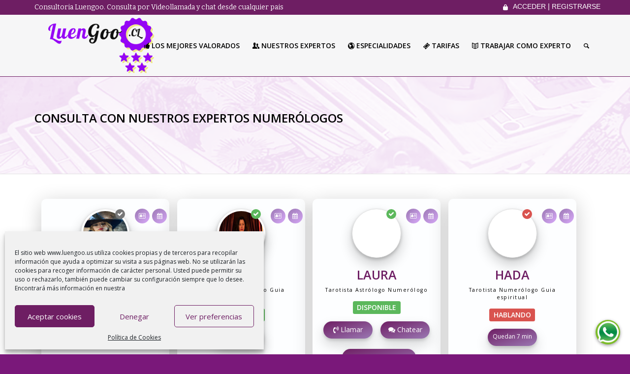

--- FILE ---
content_type: text/html; charset=UTF-8
request_url: https://www.luengoo.cl/lt/lue_buscador.php
body_size: 1093
content:
<div class="container"><div class="row"><div class="col-md-3 col-sm-6 col-xs-12 margin-lue">
		<div class="wrapper-lue">

			<div class="profile">
                    <div class="top-icons">
                         <a title="Ficha" href="https://www.luengoo.cl/experto/ursula-1141/"><i class="fa fa-address-card-o"></i></a>
                         <a title="Horario" href="https://www.luengoo.cl/experto/ursula-1141/"><i class="fa fa-calendar"></i></a>
                    </div>
				<a title="ÙRSULA" href="https://www.luengoo.cl/experto/ursula-1141/"><img src="https://www.luengoopanel.com/repositorio/img/URSULA.jpg" rel="nofollow" alt="ÙRSULA" class="thumbnail"></a>
				<div class="check"><i class="fa fa-check" style="background: #777;"></i></div>
				<h3 class="name" style=""><a title="ÙRSULA" href="https://www.luengoo.cl/experto/ursula-1141/">ÙRSULA</a></h3>
				<p class="title"><span style="color: #000000;">Tarotista</span> <span style="color: #000000;">Sueños</span> <span style="color: #000000;">Numerólogo</span> </p>
				<p class="estat text-center"><span class="label label-default" style="font-size: 14px;">DESCONECTADO</span></p>
                    <p class="text-center">
				<span class="espacio">&nbsp;</span>                    </p>
			</div>

			<div class="estre">
				<span class="label label-warning" style="text-align-center;font-size: 10px; zindex:999;">NUEVO EXPERTO</span>			</div>

		</div>

</div><div class="col-md-3 col-sm-6 col-xs-12 margin-lue">
		<div class="wrapper-lue">

			<div class="profile">
                    <div class="top-icons">
                         <a title="Ficha" href="https://www.luengoo.cl/experto/amaya-426/"><i class="fa fa-address-card-o"></i></a>
                         <a title="Horario" href="https://www.luengoo.cl/experto/amaya-426/"><i class="fa fa-calendar"></i></a>
                    </div>
				<a title="AMAYA" href="https://www.luengoo.cl/experto/amaya-426/"><img src="https://www.luengoopanel.com/repositorio/img/AMAYA.jpg" rel="nofollow" alt="AMAYA" class="thumbnail"></a>
				<div class="check"><i class="fa fa-check" style="background: #5cb85c;"></i></div>
				<h3 class="name" style=""><a title="AMAYA" href="https://www.luengoo.cl/experto/amaya-426/">AMAYA</a></h3>
				<p class="title"><span style="color: #000000;">Tarotista</span> <span style="color: #000000;">Numerólogo</span> <span style="color: #000000;">Guia espiritual</span> </p>
				<p class="estat text-center"><span class="label label-success" style="font-size: 14px;">DISPONIBLE</span></p>
                    <p class="text-center">
				<button type="button" class="btn"><i class="fa fa-volume-control-phone" aria-hidden="true"></i> <a title="AMAYA" rel="nofollow" href="/registrarse/?llamar=426">Llamar</a></button>&nbsp;&nbsp;                    </p>
			</div>

			<div class="estre">
				<img src="https://www.luengoo.cl/lt/img/est9.png" width="68" height="16">
     <span class="description-text">4,81/5</span>			</div>

		</div>

</div><div class="col-md-3 col-sm-6 col-xs-12 margin-lue">
		<div class="wrapper-lue">

			<div class="profile">
                    <div class="top-icons">
                         <a title="Ficha" href="https://www.luengoo.cl/experto/laura-1040/"><i class="fa fa-address-card-o"></i></a>
                         <a title="Horario" href="https://www.luengoo.cl/experto/laura-1040/"><i class="fa fa-calendar"></i></a>
                    </div>
				<a title="LAURA" href="https://www.luengoo.cl/experto/laura-1040/"><img src="https://www.luengoopanel.com/repositorio/img/LAURA.jpg" rel="nofollow" alt="LAURA" class="thumbnail"></a>
				<div class="check"><i class="fa fa-check" style="background: #5cb85c;"></i></div>
				<h3 class="name" style=""><a title="LAURA" href="https://www.luengoo.cl/experto/laura-1040/">LAURA</a></h3>
				<p class="title"><span style="color: #000000;">Tarotista</span> <span style="color: #000000;">Astrólogo</span> <span style="color: #000000;">Numerólogo</span> </p>
				<p class="estat text-center"><span class="label label-success" style="font-size: 14px;">DISPONIBLE</span></p>
                    <p class="text-center">
				<button type="button" class="btn"><i class="fa fa-volume-control-phone" aria-hidden="true"></i> <a title="LAURA" rel="nofollow" href="/registrarse/?llamar=1040">Llamar</a></button>&nbsp;&nbsp;&nbsp;&nbsp;<button type="button" class="btn"><i class="fa fa-comments" aria-hidden="true"></i> <a title="LAURA" rel="nofollow" href="/registrarse/?chat=1040">Chatear</a></button><p style="height: 1px;">&nbsp;</p><button type="button" class="btn-videollamada"><i class="fa fa-video-camera" aria-hidden="true"></i> <a title="LAURA" rel="nofollow" href="/registrarse/?videollamada=1040">Videollamada</a></button>                    </p>
			</div>

			<div class="estre">
				<img src="https://www.luengoo.cl/lt/img/est9.png" width="68" height="16">
     <span class="description-text">4,69/5</span>			</div>

		</div>

</div><div class="col-md-3 col-sm-6 col-xs-12 margin-lue">
		<div class="wrapper-lue">

			<div class="profile">
                    <div class="top-icons">
                         <a title="Ficha" href="https://www.luengoo.cl/experto/hada-1009/"><i class="fa fa-address-card-o"></i></a>
                         <a title="Horario" href="https://www.luengoo.cl/experto/hada-1009/"><i class="fa fa-calendar"></i></a>
                    </div>
				<a title="HADA" href="https://www.luengoo.cl/experto/hada-1009/"><img src="https://www.luengoopanel.com/repositorio/img/HADA.jpg" rel="nofollow" alt="HADA" class="thumbnail"></a>
				<div class="check"><i class="fa fa-check" style="background: #d9534f;"></i></div>
				<h3 class="name" style=""><a title="HADA" href="https://www.luengoo.cl/experto/hada-1009/">HADA</a></h3>
				<p class="title"><span style="color: #000000;">Tarotista</span> <span style="color: #000000;">Numerólogo</span> <span style="color: #000000;">Guia espiritual</span> </p>
				<p class="estat text-center"><span class="label label-danger" style="font-size: 14px;">HABLANDO</span></p>
                    <p class="text-center">
				<span style="padding-top:10px" class="badge lt_center btn">Quedan 7 min</span>                    </p>
			</div>

			<div class="estre">
				<img src="https://www.luengoo.cl/lt/img/est9.png" width="68" height="16">
     <span class="description-text">4,67/5</span>			</div>

		</div>

</div></div><div class="row"><div class="col-md-3 col-sm-6 col-xs-12 margin-lue">
		<div class="wrapper-lue">

			<div class="profile">
                    <div class="top-icons">
                         <a title="Ficha" href="https://www.luengoo.cl/experto/ena-897/"><i class="fa fa-address-card-o"></i></a>
                         <a title="Horario" href="https://www.luengoo.cl/experto/ena-897/"><i class="fa fa-calendar"></i></a>
                    </div>
				<a title="ENA" href="https://www.luengoo.cl/experto/ena-897/"><img src="https://www.luengoopanel.com/repositorio/img/ENA.jpg" rel="nofollow" alt="ENA" class="thumbnail"></a>
				<div class="check"><i class="fa fa-check" style="background: #777;"></i></div>
				<h3 class="name" style=""><a title="ENA" href="https://www.luengoo.cl/experto/ena-897/">ENA</a></h3>
				<p class="title"><span style="color: #000000;">Tarotista</span> <span style="color: #000000;">Numerólogo</span> </p>
				<p class="estat text-center"><span class="label label-default" style="font-size: 14px;">DESCONECTADO</span></p>
                    <p class="text-center">
				<span class="espacio">&nbsp;</span>                    </p>
			</div>

			<div class="estre">
				<img src="https://www.luengoo.cl/lt/img/est9.png" width="68" height="16">
     <span class="description-text">4,85/5</span>			</div>

		</div>

</div><div class="col-md-3 col-sm-6 col-xs-12 margin-lue">
		<div class="wrapper-lue">

			<div class="profile">
                    <div class="top-icons">
                         <a title="Ficha" href="https://www.luengoo.cl/experto/adara-160/"><i class="fa fa-address-card-o"></i></a>
                         <a title="Horario" href="https://www.luengoo.cl/experto/adara-160/"><i class="fa fa-calendar"></i></a>
                    </div>
				<a title="ADARA" href="https://www.luengoo.cl/experto/adara-160/"><img src="https://www.luengoopanel.com/repositorio/img/adara.jpg" rel="nofollow" alt="ADARA" class="thumbnail"></a>
				<div class="check"><i class="fa fa-check" style="background: #777;"></i></div>
				<h3 class="name" style=""><a title="ADARA" href="https://www.luengoo.cl/experto/adara-160/">ADARA</a></h3>
				<p class="title"><span style="color: #000000;">Tarotista</span> <span style="color: #000000;">Numerólogo</span> <span style="color: #000000;">Guia espiritual</span> </p>
				<p class="estat text-center"><span class="label label-default" style="font-size: 14px;">DESCONECTADO</span></p>
                    <p class="text-center">
				<span class="espacio">&nbsp;</span>                    </p>
			</div>

			<div class="estre">
				<img src="https://www.luengoo.cl/lt/img/est9.png" width="68" height="16">
     <span class="description-text">4,84/5</span>			</div>

		</div>

</div><div class="col-md-3 col-sm-6 col-xs-12 margin-lue">
		<div class="wrapper-lue">

			<div class="profile">
                    <div class="top-icons">
                         <a title="Ficha" href="https://www.luengoo.cl/experto/sofia-549/"><i class="fa fa-address-card-o"></i></a>
                         <a title="Horario" href="https://www.luengoo.cl/experto/sofia-549/"><i class="fa fa-calendar"></i></a>
                    </div>
				<a title="SOFIA" href="https://www.luengoo.cl/experto/sofia-549/"><img src="https://www.luengoopanel.com/repositorio/img/SOFIA.jpg" rel="nofollow" alt="SOFIA" class="thumbnail"></a>
				<div class="check"><i class="fa fa-check" style="background: #777;"></i></div>
				<h3 class="name" style=""><a title="SOFIA" href="https://www.luengoo.cl/experto/sofia-549/">SOFIA</a></h3>
				<p class="title"><span style="color: #000000;">Tarotista</span> <span style="color: #000000;">Numerólogo</span> <span style="color: #000000;">Guia espiritual</span> </p>
				<p class="estat text-center"><span class="label label-default" style="font-size: 14px;">DESCONECTADO</span></p>
                    <p class="text-center">
				<span class="espacio">&nbsp;</span>                    </p>
			</div>

			<div class="estre">
				<img src="https://www.luengoo.cl/lt/img/est9.png" width="68" height="16">
     <span class="description-text">4,84/5</span>			</div>

		</div>

</div><div class="col-md-3 col-sm-6 col-xs-12 margin-lue">
		<div class="wrapper-lue">

			<div class="profile">
                    <div class="top-icons">
                         <a title="Ficha" href="https://www.luengoo.cl/experto/dana-673/"><i class="fa fa-address-card-o"></i></a>
                         <a title="Horario" href="https://www.luengoo.cl/experto/dana-673/"><i class="fa fa-calendar"></i></a>
                    </div>
				<a title="DANA" href="https://www.luengoo.cl/experto/dana-673/"><img src="https://www.luengoopanel.com/repositorio/img/DANA.jpg" rel="nofollow" alt="DANA" class="thumbnail"></a>
				<div class="check"><i class="fa fa-check" style="background: #777;"></i></div>
				<h3 class="name" style=""><a title="DANA" href="https://www.luengoo.cl/experto/dana-673/">DANA</a></h3>
				<p class="title"><span style="color: #000000;">Tarotista</span> <span style="color: #000000;">Numerólogo</span> <span style="color: #000000;">Guia espiritual</span> </p>
				<p class="estat text-center"><span class="label label-default" style="font-size: 14px;">DESCONECTADO</span></p>
                    <p class="text-center">
				<span class="espacio">&nbsp;</span>                    </p>
			</div>

			<div class="estre">
				<img src="https://www.luengoo.cl/lt/img/est9.png" width="68" height="16">
     <span class="description-text">4,81/5</span>			</div>

		</div>

</div></div><div class="row"><div class="col-md-3 col-sm-6 col-xs-12 margin-lue">
		<div class="wrapper-lue">

			<div class="profile">
                    <div class="top-icons">
                         <a title="Ficha" href="https://www.luengoo.cl/experto/ines-tarot-1065/"><i class="fa fa-address-card-o"></i></a>
                         <a title="Horario" href="https://www.luengoo.cl/experto/ines-tarot-1065/"><i class="fa fa-calendar"></i></a>
                    </div>
				<a title="INÉS TAROT" href="https://www.luengoo.cl/experto/ines-tarot-1065/"><img src="https://www.luengoopanel.com/repositorio/img/INESTAROT.jpg" rel="nofollow" alt="INÉS TAROT" class="thumbnail"></a>
				<div class="check"><i class="fa fa-check" style="background: #777;"></i></div>
				<h3 class="name" style=""><a title="INÉS TAROT" href="https://www.luengoo.cl/experto/ines-tarot-1065/">INÉS TAROT</a></h3>
				<p class="title"><span style="color: #000000;">Tarotista</span> <span style="color: #000000;">Numerólogo</span> <span style="color: #000000;">Guia espiritual</span> </p>
				<p class="estat text-center"><span class="label label-default" style="font-size: 14px;">DESCONECTADO</span></p>
                    <p class="text-center">
				<span class="espacio">&nbsp;</span>                    </p>
			</div>

			<div class="estre">
				<img src="https://www.luengoo.cl/lt/img/est9.png" width="68" height="16">
     <span class="description-text">4,74/5</span>			</div>

		</div>

</div></div>

--- FILE ---
content_type: text/html; charset=UTF-8
request_url: https://www.luengoo.cl/lt/lue_buscador.php?id=0&estado=all&especialidad=numerologo&is806=N&buscar=
body_size: 1093
content:
<div class="container"><div class="row"><div class="col-md-3 col-sm-6 col-xs-12 margin-lue">
		<div class="wrapper-lue">

			<div class="profile">
                    <div class="top-icons">
                         <a title="Ficha" href="https://www.luengoo.cl/experto/ursula-1141/"><i class="fa fa-address-card-o"></i></a>
                         <a title="Horario" href="https://www.luengoo.cl/experto/ursula-1141/"><i class="fa fa-calendar"></i></a>
                    </div>
				<a title="ÙRSULA" href="https://www.luengoo.cl/experto/ursula-1141/"><img src="https://www.luengoopanel.com/repositorio/img/URSULA.jpg" rel="nofollow" alt="ÙRSULA" class="thumbnail"></a>
				<div class="check"><i class="fa fa-check" style="background: #777;"></i></div>
				<h3 class="name" style=""><a title="ÙRSULA" href="https://www.luengoo.cl/experto/ursula-1141/">ÙRSULA</a></h3>
				<p class="title"><span style="color: #000000;">Tarotista</span> <span style="color: #000000;">Sueños</span> <span style="color: #000000;">Numerólogo</span> </p>
				<p class="estat text-center"><span class="label label-default" style="font-size: 14px;">DESCONECTADO</span></p>
                    <p class="text-center">
				<span class="espacio">&nbsp;</span>                    </p>
			</div>

			<div class="estre">
				<span class="label label-warning" style="text-align-center;font-size: 10px; zindex:999;">NUEVO EXPERTO</span>			</div>

		</div>

</div><div class="col-md-3 col-sm-6 col-xs-12 margin-lue">
		<div class="wrapper-lue">

			<div class="profile">
                    <div class="top-icons">
                         <a title="Ficha" href="https://www.luengoo.cl/experto/amaya-426/"><i class="fa fa-address-card-o"></i></a>
                         <a title="Horario" href="https://www.luengoo.cl/experto/amaya-426/"><i class="fa fa-calendar"></i></a>
                    </div>
				<a title="AMAYA" href="https://www.luengoo.cl/experto/amaya-426/"><img src="https://www.luengoopanel.com/repositorio/img/AMAYA.jpg" rel="nofollow" alt="AMAYA" class="thumbnail"></a>
				<div class="check"><i class="fa fa-check" style="background: #5cb85c;"></i></div>
				<h3 class="name" style=""><a title="AMAYA" href="https://www.luengoo.cl/experto/amaya-426/">AMAYA</a></h3>
				<p class="title"><span style="color: #000000;">Tarotista</span> <span style="color: #000000;">Numerólogo</span> <span style="color: #000000;">Guia espiritual</span> </p>
				<p class="estat text-center"><span class="label label-success" style="font-size: 14px;">DISPONIBLE</span></p>
                    <p class="text-center">
				<button type="button" class="btn"><i class="fa fa-volume-control-phone" aria-hidden="true"></i> <a title="AMAYA" rel="nofollow" href="/registrarse/?llamar=426">Llamar</a></button>&nbsp;&nbsp;                    </p>
			</div>

			<div class="estre">
				<img src="https://www.luengoo.cl/lt/img/est9.png" width="68" height="16">
     <span class="description-text">4,81/5</span>			</div>

		</div>

</div><div class="col-md-3 col-sm-6 col-xs-12 margin-lue">
		<div class="wrapper-lue">

			<div class="profile">
                    <div class="top-icons">
                         <a title="Ficha" href="https://www.luengoo.cl/experto/laura-1040/"><i class="fa fa-address-card-o"></i></a>
                         <a title="Horario" href="https://www.luengoo.cl/experto/laura-1040/"><i class="fa fa-calendar"></i></a>
                    </div>
				<a title="LAURA" href="https://www.luengoo.cl/experto/laura-1040/"><img src="https://www.luengoopanel.com/repositorio/img/LAURA.jpg" rel="nofollow" alt="LAURA" class="thumbnail"></a>
				<div class="check"><i class="fa fa-check" style="background: #5cb85c;"></i></div>
				<h3 class="name" style=""><a title="LAURA" href="https://www.luengoo.cl/experto/laura-1040/">LAURA</a></h3>
				<p class="title"><span style="color: #000000;">Tarotista</span> <span style="color: #000000;">Astrólogo</span> <span style="color: #000000;">Numerólogo</span> </p>
				<p class="estat text-center"><span class="label label-success" style="font-size: 14px;">DISPONIBLE</span></p>
                    <p class="text-center">
				<button type="button" class="btn"><i class="fa fa-volume-control-phone" aria-hidden="true"></i> <a title="LAURA" rel="nofollow" href="/registrarse/?llamar=1040">Llamar</a></button>&nbsp;&nbsp;&nbsp;&nbsp;<button type="button" class="btn"><i class="fa fa-comments" aria-hidden="true"></i> <a title="LAURA" rel="nofollow" href="/registrarse/?chat=1040">Chatear</a></button><p style="height: 1px;">&nbsp;</p><button type="button" class="btn-videollamada"><i class="fa fa-video-camera" aria-hidden="true"></i> <a title="LAURA" rel="nofollow" href="/registrarse/?videollamada=1040">Videollamada</a></button>                    </p>
			</div>

			<div class="estre">
				<img src="https://www.luengoo.cl/lt/img/est9.png" width="68" height="16">
     <span class="description-text">4,69/5</span>			</div>

		</div>

</div><div class="col-md-3 col-sm-6 col-xs-12 margin-lue">
		<div class="wrapper-lue">

			<div class="profile">
                    <div class="top-icons">
                         <a title="Ficha" href="https://www.luengoo.cl/experto/hada-1009/"><i class="fa fa-address-card-o"></i></a>
                         <a title="Horario" href="https://www.luengoo.cl/experto/hada-1009/"><i class="fa fa-calendar"></i></a>
                    </div>
				<a title="HADA" href="https://www.luengoo.cl/experto/hada-1009/"><img src="https://www.luengoopanel.com/repositorio/img/HADA.jpg" rel="nofollow" alt="HADA" class="thumbnail"></a>
				<div class="check"><i class="fa fa-check" style="background: #d9534f;"></i></div>
				<h3 class="name" style=""><a title="HADA" href="https://www.luengoo.cl/experto/hada-1009/">HADA</a></h3>
				<p class="title"><span style="color: #000000;">Tarotista</span> <span style="color: #000000;">Numerólogo</span> <span style="color: #000000;">Guia espiritual</span> </p>
				<p class="estat text-center"><span class="label label-danger" style="font-size: 14px;">HABLANDO</span></p>
                    <p class="text-center">
				<span style="padding-top:10px" class="badge lt_center btn">Quedan 7 min</span>                    </p>
			</div>

			<div class="estre">
				<img src="https://www.luengoo.cl/lt/img/est9.png" width="68" height="16">
     <span class="description-text">4,67/5</span>			</div>

		</div>

</div></div><div class="row"><div class="col-md-3 col-sm-6 col-xs-12 margin-lue">
		<div class="wrapper-lue">

			<div class="profile">
                    <div class="top-icons">
                         <a title="Ficha" href="https://www.luengoo.cl/experto/ena-897/"><i class="fa fa-address-card-o"></i></a>
                         <a title="Horario" href="https://www.luengoo.cl/experto/ena-897/"><i class="fa fa-calendar"></i></a>
                    </div>
				<a title="ENA" href="https://www.luengoo.cl/experto/ena-897/"><img src="https://www.luengoopanel.com/repositorio/img/ENA.jpg" rel="nofollow" alt="ENA" class="thumbnail"></a>
				<div class="check"><i class="fa fa-check" style="background: #777;"></i></div>
				<h3 class="name" style=""><a title="ENA" href="https://www.luengoo.cl/experto/ena-897/">ENA</a></h3>
				<p class="title"><span style="color: #000000;">Tarotista</span> <span style="color: #000000;">Numerólogo</span> </p>
				<p class="estat text-center"><span class="label label-default" style="font-size: 14px;">DESCONECTADO</span></p>
                    <p class="text-center">
				<span class="espacio">&nbsp;</span>                    </p>
			</div>

			<div class="estre">
				<img src="https://www.luengoo.cl/lt/img/est9.png" width="68" height="16">
     <span class="description-text">4,85/5</span>			</div>

		</div>

</div><div class="col-md-3 col-sm-6 col-xs-12 margin-lue">
		<div class="wrapper-lue">

			<div class="profile">
                    <div class="top-icons">
                         <a title="Ficha" href="https://www.luengoo.cl/experto/adara-160/"><i class="fa fa-address-card-o"></i></a>
                         <a title="Horario" href="https://www.luengoo.cl/experto/adara-160/"><i class="fa fa-calendar"></i></a>
                    </div>
				<a title="ADARA" href="https://www.luengoo.cl/experto/adara-160/"><img src="https://www.luengoopanel.com/repositorio/img/adara.jpg" rel="nofollow" alt="ADARA" class="thumbnail"></a>
				<div class="check"><i class="fa fa-check" style="background: #777;"></i></div>
				<h3 class="name" style=""><a title="ADARA" href="https://www.luengoo.cl/experto/adara-160/">ADARA</a></h3>
				<p class="title"><span style="color: #000000;">Tarotista</span> <span style="color: #000000;">Numerólogo</span> <span style="color: #000000;">Guia espiritual</span> </p>
				<p class="estat text-center"><span class="label label-default" style="font-size: 14px;">DESCONECTADO</span></p>
                    <p class="text-center">
				<span class="espacio">&nbsp;</span>                    </p>
			</div>

			<div class="estre">
				<img src="https://www.luengoo.cl/lt/img/est9.png" width="68" height="16">
     <span class="description-text">4,84/5</span>			</div>

		</div>

</div><div class="col-md-3 col-sm-6 col-xs-12 margin-lue">
		<div class="wrapper-lue">

			<div class="profile">
                    <div class="top-icons">
                         <a title="Ficha" href="https://www.luengoo.cl/experto/sofia-549/"><i class="fa fa-address-card-o"></i></a>
                         <a title="Horario" href="https://www.luengoo.cl/experto/sofia-549/"><i class="fa fa-calendar"></i></a>
                    </div>
				<a title="SOFIA" href="https://www.luengoo.cl/experto/sofia-549/"><img src="https://www.luengoopanel.com/repositorio/img/SOFIA.jpg" rel="nofollow" alt="SOFIA" class="thumbnail"></a>
				<div class="check"><i class="fa fa-check" style="background: #777;"></i></div>
				<h3 class="name" style=""><a title="SOFIA" href="https://www.luengoo.cl/experto/sofia-549/">SOFIA</a></h3>
				<p class="title"><span style="color: #000000;">Tarotista</span> <span style="color: #000000;">Numerólogo</span> <span style="color: #000000;">Guia espiritual</span> </p>
				<p class="estat text-center"><span class="label label-default" style="font-size: 14px;">DESCONECTADO</span></p>
                    <p class="text-center">
				<span class="espacio">&nbsp;</span>                    </p>
			</div>

			<div class="estre">
				<img src="https://www.luengoo.cl/lt/img/est9.png" width="68" height="16">
     <span class="description-text">4,84/5</span>			</div>

		</div>

</div><div class="col-md-3 col-sm-6 col-xs-12 margin-lue">
		<div class="wrapper-lue">

			<div class="profile">
                    <div class="top-icons">
                         <a title="Ficha" href="https://www.luengoo.cl/experto/dana-673/"><i class="fa fa-address-card-o"></i></a>
                         <a title="Horario" href="https://www.luengoo.cl/experto/dana-673/"><i class="fa fa-calendar"></i></a>
                    </div>
				<a title="DANA" href="https://www.luengoo.cl/experto/dana-673/"><img src="https://www.luengoopanel.com/repositorio/img/DANA.jpg" rel="nofollow" alt="DANA" class="thumbnail"></a>
				<div class="check"><i class="fa fa-check" style="background: #777;"></i></div>
				<h3 class="name" style=""><a title="DANA" href="https://www.luengoo.cl/experto/dana-673/">DANA</a></h3>
				<p class="title"><span style="color: #000000;">Tarotista</span> <span style="color: #000000;">Numerólogo</span> <span style="color: #000000;">Guia espiritual</span> </p>
				<p class="estat text-center"><span class="label label-default" style="font-size: 14px;">DESCONECTADO</span></p>
                    <p class="text-center">
				<span class="espacio">&nbsp;</span>                    </p>
			</div>

			<div class="estre">
				<img src="https://www.luengoo.cl/lt/img/est9.png" width="68" height="16">
     <span class="description-text">4,81/5</span>			</div>

		</div>

</div></div><div class="row"><div class="col-md-3 col-sm-6 col-xs-12 margin-lue">
		<div class="wrapper-lue">

			<div class="profile">
                    <div class="top-icons">
                         <a title="Ficha" href="https://www.luengoo.cl/experto/ines-tarot-1065/"><i class="fa fa-address-card-o"></i></a>
                         <a title="Horario" href="https://www.luengoo.cl/experto/ines-tarot-1065/"><i class="fa fa-calendar"></i></a>
                    </div>
				<a title="INÉS TAROT" href="https://www.luengoo.cl/experto/ines-tarot-1065/"><img src="https://www.luengoopanel.com/repositorio/img/INESTAROT.jpg" rel="nofollow" alt="INÉS TAROT" class="thumbnail"></a>
				<div class="check"><i class="fa fa-check" style="background: #777;"></i></div>
				<h3 class="name" style=""><a title="INÉS TAROT" href="https://www.luengoo.cl/experto/ines-tarot-1065/">INÉS TAROT</a></h3>
				<p class="title"><span style="color: #000000;">Tarotista</span> <span style="color: #000000;">Numerólogo</span> <span style="color: #000000;">Guia espiritual</span> </p>
				<p class="estat text-center"><span class="label label-default" style="font-size: 14px;">DESCONECTADO</span></p>
                    <p class="text-center">
				<span class="espacio">&nbsp;</span>                    </p>
			</div>

			<div class="estre">
				<img src="https://www.luengoo.cl/lt/img/est9.png" width="68" height="16">
     <span class="description-text">4,74/5</span>			</div>

		</div>

</div></div>

--- FILE ---
content_type: text/html; charset=UTF-8
request_url: https://www.luengoo.cl/lt/lue_buscador.php?id=0&estado=all&especialidad=numerologo&is806=N&buscar=
body_size: 1093
content:
<div class="container"><div class="row"><div class="col-md-3 col-sm-6 col-xs-12 margin-lue">
		<div class="wrapper-lue">

			<div class="profile">
                    <div class="top-icons">
                         <a title="Ficha" href="https://www.luengoo.cl/experto/ursula-1141/"><i class="fa fa-address-card-o"></i></a>
                         <a title="Horario" href="https://www.luengoo.cl/experto/ursula-1141/"><i class="fa fa-calendar"></i></a>
                    </div>
				<a title="ÙRSULA" href="https://www.luengoo.cl/experto/ursula-1141/"><img src="https://www.luengoopanel.com/repositorio/img/URSULA.jpg" rel="nofollow" alt="ÙRSULA" class="thumbnail"></a>
				<div class="check"><i class="fa fa-check" style="background: #777;"></i></div>
				<h3 class="name" style=""><a title="ÙRSULA" href="https://www.luengoo.cl/experto/ursula-1141/">ÙRSULA</a></h3>
				<p class="title"><span style="color: #000000;">Tarotista</span> <span style="color: #000000;">Sueños</span> <span style="color: #000000;">Numerólogo</span> </p>
				<p class="estat text-center"><span class="label label-default" style="font-size: 14px;">DESCONECTADO</span></p>
                    <p class="text-center">
				<span class="espacio">&nbsp;</span>                    </p>
			</div>

			<div class="estre">
				<span class="label label-warning" style="text-align-center;font-size: 10px; zindex:999;">NUEVO EXPERTO</span>			</div>

		</div>

</div><div class="col-md-3 col-sm-6 col-xs-12 margin-lue">
		<div class="wrapper-lue">

			<div class="profile">
                    <div class="top-icons">
                         <a title="Ficha" href="https://www.luengoo.cl/experto/amaya-426/"><i class="fa fa-address-card-o"></i></a>
                         <a title="Horario" href="https://www.luengoo.cl/experto/amaya-426/"><i class="fa fa-calendar"></i></a>
                    </div>
				<a title="AMAYA" href="https://www.luengoo.cl/experto/amaya-426/"><img src="https://www.luengoopanel.com/repositorio/img/AMAYA.jpg" rel="nofollow" alt="AMAYA" class="thumbnail"></a>
				<div class="check"><i class="fa fa-check" style="background: #5cb85c;"></i></div>
				<h3 class="name" style=""><a title="AMAYA" href="https://www.luengoo.cl/experto/amaya-426/">AMAYA</a></h3>
				<p class="title"><span style="color: #000000;">Tarotista</span> <span style="color: #000000;">Numerólogo</span> <span style="color: #000000;">Guia espiritual</span> </p>
				<p class="estat text-center"><span class="label label-success" style="font-size: 14px;">DISPONIBLE</span></p>
                    <p class="text-center">
				<button type="button" class="btn"><i class="fa fa-volume-control-phone" aria-hidden="true"></i> <a title="AMAYA" rel="nofollow" href="/registrarse/?llamar=426">Llamar</a></button>&nbsp;&nbsp;                    </p>
			</div>

			<div class="estre">
				<img src="https://www.luengoo.cl/lt/img/est9.png" width="68" height="16">
     <span class="description-text">4,81/5</span>			</div>

		</div>

</div><div class="col-md-3 col-sm-6 col-xs-12 margin-lue">
		<div class="wrapper-lue">

			<div class="profile">
                    <div class="top-icons">
                         <a title="Ficha" href="https://www.luengoo.cl/experto/laura-1040/"><i class="fa fa-address-card-o"></i></a>
                         <a title="Horario" href="https://www.luengoo.cl/experto/laura-1040/"><i class="fa fa-calendar"></i></a>
                    </div>
				<a title="LAURA" href="https://www.luengoo.cl/experto/laura-1040/"><img src="https://www.luengoopanel.com/repositorio/img/LAURA.jpg" rel="nofollow" alt="LAURA" class="thumbnail"></a>
				<div class="check"><i class="fa fa-check" style="background: #5cb85c;"></i></div>
				<h3 class="name" style=""><a title="LAURA" href="https://www.luengoo.cl/experto/laura-1040/">LAURA</a></h3>
				<p class="title"><span style="color: #000000;">Tarotista</span> <span style="color: #000000;">Astrólogo</span> <span style="color: #000000;">Numerólogo</span> </p>
				<p class="estat text-center"><span class="label label-success" style="font-size: 14px;">DISPONIBLE</span></p>
                    <p class="text-center">
				<button type="button" class="btn"><i class="fa fa-volume-control-phone" aria-hidden="true"></i> <a title="LAURA" rel="nofollow" href="/registrarse/?llamar=1040">Llamar</a></button>&nbsp;&nbsp;&nbsp;&nbsp;<button type="button" class="btn"><i class="fa fa-comments" aria-hidden="true"></i> <a title="LAURA" rel="nofollow" href="/registrarse/?chat=1040">Chatear</a></button><p style="height: 1px;">&nbsp;</p><button type="button" class="btn-videollamada"><i class="fa fa-video-camera" aria-hidden="true"></i> <a title="LAURA" rel="nofollow" href="/registrarse/?videollamada=1040">Videollamada</a></button>                    </p>
			</div>

			<div class="estre">
				<img src="https://www.luengoo.cl/lt/img/est9.png" width="68" height="16">
     <span class="description-text">4,69/5</span>			</div>

		</div>

</div><div class="col-md-3 col-sm-6 col-xs-12 margin-lue">
		<div class="wrapper-lue">

			<div class="profile">
                    <div class="top-icons">
                         <a title="Ficha" href="https://www.luengoo.cl/experto/hada-1009/"><i class="fa fa-address-card-o"></i></a>
                         <a title="Horario" href="https://www.luengoo.cl/experto/hada-1009/"><i class="fa fa-calendar"></i></a>
                    </div>
				<a title="HADA" href="https://www.luengoo.cl/experto/hada-1009/"><img src="https://www.luengoopanel.com/repositorio/img/HADA.jpg" rel="nofollow" alt="HADA" class="thumbnail"></a>
				<div class="check"><i class="fa fa-check" style="background: #d9534f;"></i></div>
				<h3 class="name" style=""><a title="HADA" href="https://www.luengoo.cl/experto/hada-1009/">HADA</a></h3>
				<p class="title"><span style="color: #000000;">Tarotista</span> <span style="color: #000000;">Numerólogo</span> <span style="color: #000000;">Guia espiritual</span> </p>
				<p class="estat text-center"><span class="label label-danger" style="font-size: 14px;">HABLANDO</span></p>
                    <p class="text-center">
				<span style="padding-top:10px" class="badge lt_center btn">Quedan 7 min</span>                    </p>
			</div>

			<div class="estre">
				<img src="https://www.luengoo.cl/lt/img/est9.png" width="68" height="16">
     <span class="description-text">4,67/5</span>			</div>

		</div>

</div></div><div class="row"><div class="col-md-3 col-sm-6 col-xs-12 margin-lue">
		<div class="wrapper-lue">

			<div class="profile">
                    <div class="top-icons">
                         <a title="Ficha" href="https://www.luengoo.cl/experto/ena-897/"><i class="fa fa-address-card-o"></i></a>
                         <a title="Horario" href="https://www.luengoo.cl/experto/ena-897/"><i class="fa fa-calendar"></i></a>
                    </div>
				<a title="ENA" href="https://www.luengoo.cl/experto/ena-897/"><img src="https://www.luengoopanel.com/repositorio/img/ENA.jpg" rel="nofollow" alt="ENA" class="thumbnail"></a>
				<div class="check"><i class="fa fa-check" style="background: #777;"></i></div>
				<h3 class="name" style=""><a title="ENA" href="https://www.luengoo.cl/experto/ena-897/">ENA</a></h3>
				<p class="title"><span style="color: #000000;">Tarotista</span> <span style="color: #000000;">Numerólogo</span> </p>
				<p class="estat text-center"><span class="label label-default" style="font-size: 14px;">DESCONECTADO</span></p>
                    <p class="text-center">
				<span class="espacio">&nbsp;</span>                    </p>
			</div>

			<div class="estre">
				<img src="https://www.luengoo.cl/lt/img/est9.png" width="68" height="16">
     <span class="description-text">4,85/5</span>			</div>

		</div>

</div><div class="col-md-3 col-sm-6 col-xs-12 margin-lue">
		<div class="wrapper-lue">

			<div class="profile">
                    <div class="top-icons">
                         <a title="Ficha" href="https://www.luengoo.cl/experto/adara-160/"><i class="fa fa-address-card-o"></i></a>
                         <a title="Horario" href="https://www.luengoo.cl/experto/adara-160/"><i class="fa fa-calendar"></i></a>
                    </div>
				<a title="ADARA" href="https://www.luengoo.cl/experto/adara-160/"><img src="https://www.luengoopanel.com/repositorio/img/adara.jpg" rel="nofollow" alt="ADARA" class="thumbnail"></a>
				<div class="check"><i class="fa fa-check" style="background: #777;"></i></div>
				<h3 class="name" style=""><a title="ADARA" href="https://www.luengoo.cl/experto/adara-160/">ADARA</a></h3>
				<p class="title"><span style="color: #000000;">Tarotista</span> <span style="color: #000000;">Numerólogo</span> <span style="color: #000000;">Guia espiritual</span> </p>
				<p class="estat text-center"><span class="label label-default" style="font-size: 14px;">DESCONECTADO</span></p>
                    <p class="text-center">
				<span class="espacio">&nbsp;</span>                    </p>
			</div>

			<div class="estre">
				<img src="https://www.luengoo.cl/lt/img/est9.png" width="68" height="16">
     <span class="description-text">4,84/5</span>			</div>

		</div>

</div><div class="col-md-3 col-sm-6 col-xs-12 margin-lue">
		<div class="wrapper-lue">

			<div class="profile">
                    <div class="top-icons">
                         <a title="Ficha" href="https://www.luengoo.cl/experto/sofia-549/"><i class="fa fa-address-card-o"></i></a>
                         <a title="Horario" href="https://www.luengoo.cl/experto/sofia-549/"><i class="fa fa-calendar"></i></a>
                    </div>
				<a title="SOFIA" href="https://www.luengoo.cl/experto/sofia-549/"><img src="https://www.luengoopanel.com/repositorio/img/SOFIA.jpg" rel="nofollow" alt="SOFIA" class="thumbnail"></a>
				<div class="check"><i class="fa fa-check" style="background: #777;"></i></div>
				<h3 class="name" style=""><a title="SOFIA" href="https://www.luengoo.cl/experto/sofia-549/">SOFIA</a></h3>
				<p class="title"><span style="color: #000000;">Tarotista</span> <span style="color: #000000;">Numerólogo</span> <span style="color: #000000;">Guia espiritual</span> </p>
				<p class="estat text-center"><span class="label label-default" style="font-size: 14px;">DESCONECTADO</span></p>
                    <p class="text-center">
				<span class="espacio">&nbsp;</span>                    </p>
			</div>

			<div class="estre">
				<img src="https://www.luengoo.cl/lt/img/est9.png" width="68" height="16">
     <span class="description-text">4,84/5</span>			</div>

		</div>

</div><div class="col-md-3 col-sm-6 col-xs-12 margin-lue">
		<div class="wrapper-lue">

			<div class="profile">
                    <div class="top-icons">
                         <a title="Ficha" href="https://www.luengoo.cl/experto/dana-673/"><i class="fa fa-address-card-o"></i></a>
                         <a title="Horario" href="https://www.luengoo.cl/experto/dana-673/"><i class="fa fa-calendar"></i></a>
                    </div>
				<a title="DANA" href="https://www.luengoo.cl/experto/dana-673/"><img src="https://www.luengoopanel.com/repositorio/img/DANA.jpg" rel="nofollow" alt="DANA" class="thumbnail"></a>
				<div class="check"><i class="fa fa-check" style="background: #777;"></i></div>
				<h3 class="name" style=""><a title="DANA" href="https://www.luengoo.cl/experto/dana-673/">DANA</a></h3>
				<p class="title"><span style="color: #000000;">Tarotista</span> <span style="color: #000000;">Numerólogo</span> <span style="color: #000000;">Guia espiritual</span> </p>
				<p class="estat text-center"><span class="label label-default" style="font-size: 14px;">DESCONECTADO</span></p>
                    <p class="text-center">
				<span class="espacio">&nbsp;</span>                    </p>
			</div>

			<div class="estre">
				<img src="https://www.luengoo.cl/lt/img/est9.png" width="68" height="16">
     <span class="description-text">4,81/5</span>			</div>

		</div>

</div></div><div class="row"><div class="col-md-3 col-sm-6 col-xs-12 margin-lue">
		<div class="wrapper-lue">

			<div class="profile">
                    <div class="top-icons">
                         <a title="Ficha" href="https://www.luengoo.cl/experto/ines-tarot-1065/"><i class="fa fa-address-card-o"></i></a>
                         <a title="Horario" href="https://www.luengoo.cl/experto/ines-tarot-1065/"><i class="fa fa-calendar"></i></a>
                    </div>
				<a title="INÉS TAROT" href="https://www.luengoo.cl/experto/ines-tarot-1065/"><img src="https://www.luengoopanel.com/repositorio/img/INESTAROT.jpg" rel="nofollow" alt="INÉS TAROT" class="thumbnail"></a>
				<div class="check"><i class="fa fa-check" style="background: #777;"></i></div>
				<h3 class="name" style=""><a title="INÉS TAROT" href="https://www.luengoo.cl/experto/ines-tarot-1065/">INÉS TAROT</a></h3>
				<p class="title"><span style="color: #000000;">Tarotista</span> <span style="color: #000000;">Numerólogo</span> <span style="color: #000000;">Guia espiritual</span> </p>
				<p class="estat text-center"><span class="label label-default" style="font-size: 14px;">DESCONECTADO</span></p>
                    <p class="text-center">
				<span class="espacio">&nbsp;</span>                    </p>
			</div>

			<div class="estre">
				<img src="https://www.luengoo.cl/lt/img/est9.png" width="68" height="16">
     <span class="description-text">4,74/5</span>			</div>

		</div>

</div></div>

--- FILE ---
content_type: text/html; charset=UTF-8
request_url: https://www.luengoo.cl/lt/lue_buscador.php?id=0&estado=all&especialidad=numerologo&is806=N&buscar=
body_size: 1093
content:
<div class="container"><div class="row"><div class="col-md-3 col-sm-6 col-xs-12 margin-lue">
		<div class="wrapper-lue">

			<div class="profile">
                    <div class="top-icons">
                         <a title="Ficha" href="https://www.luengoo.cl/experto/ursula-1141/"><i class="fa fa-address-card-o"></i></a>
                         <a title="Horario" href="https://www.luengoo.cl/experto/ursula-1141/"><i class="fa fa-calendar"></i></a>
                    </div>
				<a title="ÙRSULA" href="https://www.luengoo.cl/experto/ursula-1141/"><img src="https://www.luengoopanel.com/repositorio/img/URSULA.jpg" rel="nofollow" alt="ÙRSULA" class="thumbnail"></a>
				<div class="check"><i class="fa fa-check" style="background: #777;"></i></div>
				<h3 class="name" style=""><a title="ÙRSULA" href="https://www.luengoo.cl/experto/ursula-1141/">ÙRSULA</a></h3>
				<p class="title"><span style="color: #000000;">Tarotista</span> <span style="color: #000000;">Sueños</span> <span style="color: #000000;">Numerólogo</span> </p>
				<p class="estat text-center"><span class="label label-default" style="font-size: 14px;">DESCONECTADO</span></p>
                    <p class="text-center">
				<span class="espacio">&nbsp;</span>                    </p>
			</div>

			<div class="estre">
				<span class="label label-warning" style="text-align-center;font-size: 10px; zindex:999;">NUEVO EXPERTO</span>			</div>

		</div>

</div><div class="col-md-3 col-sm-6 col-xs-12 margin-lue">
		<div class="wrapper-lue">

			<div class="profile">
                    <div class="top-icons">
                         <a title="Ficha" href="https://www.luengoo.cl/experto/amaya-426/"><i class="fa fa-address-card-o"></i></a>
                         <a title="Horario" href="https://www.luengoo.cl/experto/amaya-426/"><i class="fa fa-calendar"></i></a>
                    </div>
				<a title="AMAYA" href="https://www.luengoo.cl/experto/amaya-426/"><img src="https://www.luengoopanel.com/repositorio/img/AMAYA.jpg" rel="nofollow" alt="AMAYA" class="thumbnail"></a>
				<div class="check"><i class="fa fa-check" style="background: #5cb85c;"></i></div>
				<h3 class="name" style=""><a title="AMAYA" href="https://www.luengoo.cl/experto/amaya-426/">AMAYA</a></h3>
				<p class="title"><span style="color: #000000;">Tarotista</span> <span style="color: #000000;">Numerólogo</span> <span style="color: #000000;">Guia espiritual</span> </p>
				<p class="estat text-center"><span class="label label-success" style="font-size: 14px;">DISPONIBLE</span></p>
                    <p class="text-center">
				<button type="button" class="btn"><i class="fa fa-volume-control-phone" aria-hidden="true"></i> <a title="AMAYA" rel="nofollow" href="/registrarse/?llamar=426">Llamar</a></button>&nbsp;&nbsp;                    </p>
			</div>

			<div class="estre">
				<img src="https://www.luengoo.cl/lt/img/est9.png" width="68" height="16">
     <span class="description-text">4,81/5</span>			</div>

		</div>

</div><div class="col-md-3 col-sm-6 col-xs-12 margin-lue">
		<div class="wrapper-lue">

			<div class="profile">
                    <div class="top-icons">
                         <a title="Ficha" href="https://www.luengoo.cl/experto/laura-1040/"><i class="fa fa-address-card-o"></i></a>
                         <a title="Horario" href="https://www.luengoo.cl/experto/laura-1040/"><i class="fa fa-calendar"></i></a>
                    </div>
				<a title="LAURA" href="https://www.luengoo.cl/experto/laura-1040/"><img src="https://www.luengoopanel.com/repositorio/img/LAURA.jpg" rel="nofollow" alt="LAURA" class="thumbnail"></a>
				<div class="check"><i class="fa fa-check" style="background: #5cb85c;"></i></div>
				<h3 class="name" style=""><a title="LAURA" href="https://www.luengoo.cl/experto/laura-1040/">LAURA</a></h3>
				<p class="title"><span style="color: #000000;">Tarotista</span> <span style="color: #000000;">Astrólogo</span> <span style="color: #000000;">Numerólogo</span> </p>
				<p class="estat text-center"><span class="label label-success" style="font-size: 14px;">DISPONIBLE</span></p>
                    <p class="text-center">
				<button type="button" class="btn"><i class="fa fa-volume-control-phone" aria-hidden="true"></i> <a title="LAURA" rel="nofollow" href="/registrarse/?llamar=1040">Llamar</a></button>&nbsp;&nbsp;&nbsp;&nbsp;<button type="button" class="btn"><i class="fa fa-comments" aria-hidden="true"></i> <a title="LAURA" rel="nofollow" href="/registrarse/?chat=1040">Chatear</a></button><p style="height: 1px;">&nbsp;</p><button type="button" class="btn-videollamada"><i class="fa fa-video-camera" aria-hidden="true"></i> <a title="LAURA" rel="nofollow" href="/registrarse/?videollamada=1040">Videollamada</a></button>                    </p>
			</div>

			<div class="estre">
				<img src="https://www.luengoo.cl/lt/img/est9.png" width="68" height="16">
     <span class="description-text">4,69/5</span>			</div>

		</div>

</div><div class="col-md-3 col-sm-6 col-xs-12 margin-lue">
		<div class="wrapper-lue">

			<div class="profile">
                    <div class="top-icons">
                         <a title="Ficha" href="https://www.luengoo.cl/experto/hada-1009/"><i class="fa fa-address-card-o"></i></a>
                         <a title="Horario" href="https://www.luengoo.cl/experto/hada-1009/"><i class="fa fa-calendar"></i></a>
                    </div>
				<a title="HADA" href="https://www.luengoo.cl/experto/hada-1009/"><img src="https://www.luengoopanel.com/repositorio/img/HADA.jpg" rel="nofollow" alt="HADA" class="thumbnail"></a>
				<div class="check"><i class="fa fa-check" style="background: #d9534f;"></i></div>
				<h3 class="name" style=""><a title="HADA" href="https://www.luengoo.cl/experto/hada-1009/">HADA</a></h3>
				<p class="title"><span style="color: #000000;">Tarotista</span> <span style="color: #000000;">Numerólogo</span> <span style="color: #000000;">Guia espiritual</span> </p>
				<p class="estat text-center"><span class="label label-danger" style="font-size: 14px;">HABLANDO</span></p>
                    <p class="text-center">
				<span style="padding-top:10px" class="badge lt_center btn">Quedan 7 min</span>                    </p>
			</div>

			<div class="estre">
				<img src="https://www.luengoo.cl/lt/img/est9.png" width="68" height="16">
     <span class="description-text">4,67/5</span>			</div>

		</div>

</div></div><div class="row"><div class="col-md-3 col-sm-6 col-xs-12 margin-lue">
		<div class="wrapper-lue">

			<div class="profile">
                    <div class="top-icons">
                         <a title="Ficha" href="https://www.luengoo.cl/experto/ena-897/"><i class="fa fa-address-card-o"></i></a>
                         <a title="Horario" href="https://www.luengoo.cl/experto/ena-897/"><i class="fa fa-calendar"></i></a>
                    </div>
				<a title="ENA" href="https://www.luengoo.cl/experto/ena-897/"><img src="https://www.luengoopanel.com/repositorio/img/ENA.jpg" rel="nofollow" alt="ENA" class="thumbnail"></a>
				<div class="check"><i class="fa fa-check" style="background: #777;"></i></div>
				<h3 class="name" style=""><a title="ENA" href="https://www.luengoo.cl/experto/ena-897/">ENA</a></h3>
				<p class="title"><span style="color: #000000;">Tarotista</span> <span style="color: #000000;">Numerólogo</span> </p>
				<p class="estat text-center"><span class="label label-default" style="font-size: 14px;">DESCONECTADO</span></p>
                    <p class="text-center">
				<span class="espacio">&nbsp;</span>                    </p>
			</div>

			<div class="estre">
				<img src="https://www.luengoo.cl/lt/img/est9.png" width="68" height="16">
     <span class="description-text">4,85/5</span>			</div>

		</div>

</div><div class="col-md-3 col-sm-6 col-xs-12 margin-lue">
		<div class="wrapper-lue">

			<div class="profile">
                    <div class="top-icons">
                         <a title="Ficha" href="https://www.luengoo.cl/experto/adara-160/"><i class="fa fa-address-card-o"></i></a>
                         <a title="Horario" href="https://www.luengoo.cl/experto/adara-160/"><i class="fa fa-calendar"></i></a>
                    </div>
				<a title="ADARA" href="https://www.luengoo.cl/experto/adara-160/"><img src="https://www.luengoopanel.com/repositorio/img/adara.jpg" rel="nofollow" alt="ADARA" class="thumbnail"></a>
				<div class="check"><i class="fa fa-check" style="background: #777;"></i></div>
				<h3 class="name" style=""><a title="ADARA" href="https://www.luengoo.cl/experto/adara-160/">ADARA</a></h3>
				<p class="title"><span style="color: #000000;">Tarotista</span> <span style="color: #000000;">Numerólogo</span> <span style="color: #000000;">Guia espiritual</span> </p>
				<p class="estat text-center"><span class="label label-default" style="font-size: 14px;">DESCONECTADO</span></p>
                    <p class="text-center">
				<span class="espacio">&nbsp;</span>                    </p>
			</div>

			<div class="estre">
				<img src="https://www.luengoo.cl/lt/img/est9.png" width="68" height="16">
     <span class="description-text">4,84/5</span>			</div>

		</div>

</div><div class="col-md-3 col-sm-6 col-xs-12 margin-lue">
		<div class="wrapper-lue">

			<div class="profile">
                    <div class="top-icons">
                         <a title="Ficha" href="https://www.luengoo.cl/experto/sofia-549/"><i class="fa fa-address-card-o"></i></a>
                         <a title="Horario" href="https://www.luengoo.cl/experto/sofia-549/"><i class="fa fa-calendar"></i></a>
                    </div>
				<a title="SOFIA" href="https://www.luengoo.cl/experto/sofia-549/"><img src="https://www.luengoopanel.com/repositorio/img/SOFIA.jpg" rel="nofollow" alt="SOFIA" class="thumbnail"></a>
				<div class="check"><i class="fa fa-check" style="background: #777;"></i></div>
				<h3 class="name" style=""><a title="SOFIA" href="https://www.luengoo.cl/experto/sofia-549/">SOFIA</a></h3>
				<p class="title"><span style="color: #000000;">Tarotista</span> <span style="color: #000000;">Numerólogo</span> <span style="color: #000000;">Guia espiritual</span> </p>
				<p class="estat text-center"><span class="label label-default" style="font-size: 14px;">DESCONECTADO</span></p>
                    <p class="text-center">
				<span class="espacio">&nbsp;</span>                    </p>
			</div>

			<div class="estre">
				<img src="https://www.luengoo.cl/lt/img/est9.png" width="68" height="16">
     <span class="description-text">4,84/5</span>			</div>

		</div>

</div><div class="col-md-3 col-sm-6 col-xs-12 margin-lue">
		<div class="wrapper-lue">

			<div class="profile">
                    <div class="top-icons">
                         <a title="Ficha" href="https://www.luengoo.cl/experto/dana-673/"><i class="fa fa-address-card-o"></i></a>
                         <a title="Horario" href="https://www.luengoo.cl/experto/dana-673/"><i class="fa fa-calendar"></i></a>
                    </div>
				<a title="DANA" href="https://www.luengoo.cl/experto/dana-673/"><img src="https://www.luengoopanel.com/repositorio/img/DANA.jpg" rel="nofollow" alt="DANA" class="thumbnail"></a>
				<div class="check"><i class="fa fa-check" style="background: #777;"></i></div>
				<h3 class="name" style=""><a title="DANA" href="https://www.luengoo.cl/experto/dana-673/">DANA</a></h3>
				<p class="title"><span style="color: #000000;">Tarotista</span> <span style="color: #000000;">Numerólogo</span> <span style="color: #000000;">Guia espiritual</span> </p>
				<p class="estat text-center"><span class="label label-default" style="font-size: 14px;">DESCONECTADO</span></p>
                    <p class="text-center">
				<span class="espacio">&nbsp;</span>                    </p>
			</div>

			<div class="estre">
				<img src="https://www.luengoo.cl/lt/img/est9.png" width="68" height="16">
     <span class="description-text">4,81/5</span>			</div>

		</div>

</div></div><div class="row"><div class="col-md-3 col-sm-6 col-xs-12 margin-lue">
		<div class="wrapper-lue">

			<div class="profile">
                    <div class="top-icons">
                         <a title="Ficha" href="https://www.luengoo.cl/experto/ines-tarot-1065/"><i class="fa fa-address-card-o"></i></a>
                         <a title="Horario" href="https://www.luengoo.cl/experto/ines-tarot-1065/"><i class="fa fa-calendar"></i></a>
                    </div>
				<a title="INÉS TAROT" href="https://www.luengoo.cl/experto/ines-tarot-1065/"><img src="https://www.luengoopanel.com/repositorio/img/INESTAROT.jpg" rel="nofollow" alt="INÉS TAROT" class="thumbnail"></a>
				<div class="check"><i class="fa fa-check" style="background: #777;"></i></div>
				<h3 class="name" style=""><a title="INÉS TAROT" href="https://www.luengoo.cl/experto/ines-tarot-1065/">INÉS TAROT</a></h3>
				<p class="title"><span style="color: #000000;">Tarotista</span> <span style="color: #000000;">Numerólogo</span> <span style="color: #000000;">Guia espiritual</span> </p>
				<p class="estat text-center"><span class="label label-default" style="font-size: 14px;">DESCONECTADO</span></p>
                    <p class="text-center">
				<span class="espacio">&nbsp;</span>                    </p>
			</div>

			<div class="estre">
				<img src="https://www.luengoo.cl/lt/img/est9.png" width="68" height="16">
     <span class="description-text">4,74/5</span>			</div>

		</div>

</div></div>

--- FILE ---
content_type: text/html; charset=UTF-8
request_url: https://www.luengoo.cl/lt/lue_buscador.php?id=0&estado=all&especialidad=numerologo&is806=N&buscar=
body_size: 1093
content:
<div class="container"><div class="row"><div class="col-md-3 col-sm-6 col-xs-12 margin-lue">
		<div class="wrapper-lue">

			<div class="profile">
                    <div class="top-icons">
                         <a title="Ficha" href="https://www.luengoo.cl/experto/ursula-1141/"><i class="fa fa-address-card-o"></i></a>
                         <a title="Horario" href="https://www.luengoo.cl/experto/ursula-1141/"><i class="fa fa-calendar"></i></a>
                    </div>
				<a title="ÙRSULA" href="https://www.luengoo.cl/experto/ursula-1141/"><img src="https://www.luengoopanel.com/repositorio/img/URSULA.jpg" rel="nofollow" alt="ÙRSULA" class="thumbnail"></a>
				<div class="check"><i class="fa fa-check" style="background: #777;"></i></div>
				<h3 class="name" style=""><a title="ÙRSULA" href="https://www.luengoo.cl/experto/ursula-1141/">ÙRSULA</a></h3>
				<p class="title"><span style="color: #000000;">Tarotista</span> <span style="color: #000000;">Sueños</span> <span style="color: #000000;">Numerólogo</span> </p>
				<p class="estat text-center"><span class="label label-default" style="font-size: 14px;">DESCONECTADO</span></p>
                    <p class="text-center">
				<span class="espacio">&nbsp;</span>                    </p>
			</div>

			<div class="estre">
				<span class="label label-warning" style="text-align-center;font-size: 10px; zindex:999;">NUEVO EXPERTO</span>			</div>

		</div>

</div><div class="col-md-3 col-sm-6 col-xs-12 margin-lue">
		<div class="wrapper-lue">

			<div class="profile">
                    <div class="top-icons">
                         <a title="Ficha" href="https://www.luengoo.cl/experto/amaya-426/"><i class="fa fa-address-card-o"></i></a>
                         <a title="Horario" href="https://www.luengoo.cl/experto/amaya-426/"><i class="fa fa-calendar"></i></a>
                    </div>
				<a title="AMAYA" href="https://www.luengoo.cl/experto/amaya-426/"><img src="https://www.luengoopanel.com/repositorio/img/AMAYA.jpg" rel="nofollow" alt="AMAYA" class="thumbnail"></a>
				<div class="check"><i class="fa fa-check" style="background: #5cb85c;"></i></div>
				<h3 class="name" style=""><a title="AMAYA" href="https://www.luengoo.cl/experto/amaya-426/">AMAYA</a></h3>
				<p class="title"><span style="color: #000000;">Tarotista</span> <span style="color: #000000;">Numerólogo</span> <span style="color: #000000;">Guia espiritual</span> </p>
				<p class="estat text-center"><span class="label label-success" style="font-size: 14px;">DISPONIBLE</span></p>
                    <p class="text-center">
				<button type="button" class="btn"><i class="fa fa-volume-control-phone" aria-hidden="true"></i> <a title="AMAYA" rel="nofollow" href="/registrarse/?llamar=426">Llamar</a></button>&nbsp;&nbsp;                    </p>
			</div>

			<div class="estre">
				<img src="https://www.luengoo.cl/lt/img/est9.png" width="68" height="16">
     <span class="description-text">4,81/5</span>			</div>

		</div>

</div><div class="col-md-3 col-sm-6 col-xs-12 margin-lue">
		<div class="wrapper-lue">

			<div class="profile">
                    <div class="top-icons">
                         <a title="Ficha" href="https://www.luengoo.cl/experto/laura-1040/"><i class="fa fa-address-card-o"></i></a>
                         <a title="Horario" href="https://www.luengoo.cl/experto/laura-1040/"><i class="fa fa-calendar"></i></a>
                    </div>
				<a title="LAURA" href="https://www.luengoo.cl/experto/laura-1040/"><img src="https://www.luengoopanel.com/repositorio/img/LAURA.jpg" rel="nofollow" alt="LAURA" class="thumbnail"></a>
				<div class="check"><i class="fa fa-check" style="background: #5cb85c;"></i></div>
				<h3 class="name" style=""><a title="LAURA" href="https://www.luengoo.cl/experto/laura-1040/">LAURA</a></h3>
				<p class="title"><span style="color: #000000;">Tarotista</span> <span style="color: #000000;">Astrólogo</span> <span style="color: #000000;">Numerólogo</span> </p>
				<p class="estat text-center"><span class="label label-success" style="font-size: 14px;">DISPONIBLE</span></p>
                    <p class="text-center">
				<button type="button" class="btn"><i class="fa fa-volume-control-phone" aria-hidden="true"></i> <a title="LAURA" rel="nofollow" href="/registrarse/?llamar=1040">Llamar</a></button>&nbsp;&nbsp;&nbsp;&nbsp;<button type="button" class="btn"><i class="fa fa-comments" aria-hidden="true"></i> <a title="LAURA" rel="nofollow" href="/registrarse/?chat=1040">Chatear</a></button><p style="height: 1px;">&nbsp;</p><button type="button" class="btn-videollamada"><i class="fa fa-video-camera" aria-hidden="true"></i> <a title="LAURA" rel="nofollow" href="/registrarse/?videollamada=1040">Videollamada</a></button>                    </p>
			</div>

			<div class="estre">
				<img src="https://www.luengoo.cl/lt/img/est9.png" width="68" height="16">
     <span class="description-text">4,69/5</span>			</div>

		</div>

</div><div class="col-md-3 col-sm-6 col-xs-12 margin-lue">
		<div class="wrapper-lue">

			<div class="profile">
                    <div class="top-icons">
                         <a title="Ficha" href="https://www.luengoo.cl/experto/hada-1009/"><i class="fa fa-address-card-o"></i></a>
                         <a title="Horario" href="https://www.luengoo.cl/experto/hada-1009/"><i class="fa fa-calendar"></i></a>
                    </div>
				<a title="HADA" href="https://www.luengoo.cl/experto/hada-1009/"><img src="https://www.luengoopanel.com/repositorio/img/HADA.jpg" rel="nofollow" alt="HADA" class="thumbnail"></a>
				<div class="check"><i class="fa fa-check" style="background: #d9534f;"></i></div>
				<h3 class="name" style=""><a title="HADA" href="https://www.luengoo.cl/experto/hada-1009/">HADA</a></h3>
				<p class="title"><span style="color: #000000;">Tarotista</span> <span style="color: #000000;">Numerólogo</span> <span style="color: #000000;">Guia espiritual</span> </p>
				<p class="estat text-center"><span class="label label-danger" style="font-size: 14px;">HABLANDO</span></p>
                    <p class="text-center">
				<span style="padding-top:10px" class="badge lt_center btn">Quedan 7 min</span>                    </p>
			</div>

			<div class="estre">
				<img src="https://www.luengoo.cl/lt/img/est9.png" width="68" height="16">
     <span class="description-text">4,67/5</span>			</div>

		</div>

</div></div><div class="row"><div class="col-md-3 col-sm-6 col-xs-12 margin-lue">
		<div class="wrapper-lue">

			<div class="profile">
                    <div class="top-icons">
                         <a title="Ficha" href="https://www.luengoo.cl/experto/ena-897/"><i class="fa fa-address-card-o"></i></a>
                         <a title="Horario" href="https://www.luengoo.cl/experto/ena-897/"><i class="fa fa-calendar"></i></a>
                    </div>
				<a title="ENA" href="https://www.luengoo.cl/experto/ena-897/"><img src="https://www.luengoopanel.com/repositorio/img/ENA.jpg" rel="nofollow" alt="ENA" class="thumbnail"></a>
				<div class="check"><i class="fa fa-check" style="background: #777;"></i></div>
				<h3 class="name" style=""><a title="ENA" href="https://www.luengoo.cl/experto/ena-897/">ENA</a></h3>
				<p class="title"><span style="color: #000000;">Tarotista</span> <span style="color: #000000;">Numerólogo</span> </p>
				<p class="estat text-center"><span class="label label-default" style="font-size: 14px;">DESCONECTADO</span></p>
                    <p class="text-center">
				<span class="espacio">&nbsp;</span>                    </p>
			</div>

			<div class="estre">
				<img src="https://www.luengoo.cl/lt/img/est9.png" width="68" height="16">
     <span class="description-text">4,85/5</span>			</div>

		</div>

</div><div class="col-md-3 col-sm-6 col-xs-12 margin-lue">
		<div class="wrapper-lue">

			<div class="profile">
                    <div class="top-icons">
                         <a title="Ficha" href="https://www.luengoo.cl/experto/adara-160/"><i class="fa fa-address-card-o"></i></a>
                         <a title="Horario" href="https://www.luengoo.cl/experto/adara-160/"><i class="fa fa-calendar"></i></a>
                    </div>
				<a title="ADARA" href="https://www.luengoo.cl/experto/adara-160/"><img src="https://www.luengoopanel.com/repositorio/img/adara.jpg" rel="nofollow" alt="ADARA" class="thumbnail"></a>
				<div class="check"><i class="fa fa-check" style="background: #777;"></i></div>
				<h3 class="name" style=""><a title="ADARA" href="https://www.luengoo.cl/experto/adara-160/">ADARA</a></h3>
				<p class="title"><span style="color: #000000;">Tarotista</span> <span style="color: #000000;">Numerólogo</span> <span style="color: #000000;">Guia espiritual</span> </p>
				<p class="estat text-center"><span class="label label-default" style="font-size: 14px;">DESCONECTADO</span></p>
                    <p class="text-center">
				<span class="espacio">&nbsp;</span>                    </p>
			</div>

			<div class="estre">
				<img src="https://www.luengoo.cl/lt/img/est9.png" width="68" height="16">
     <span class="description-text">4,84/5</span>			</div>

		</div>

</div><div class="col-md-3 col-sm-6 col-xs-12 margin-lue">
		<div class="wrapper-lue">

			<div class="profile">
                    <div class="top-icons">
                         <a title="Ficha" href="https://www.luengoo.cl/experto/sofia-549/"><i class="fa fa-address-card-o"></i></a>
                         <a title="Horario" href="https://www.luengoo.cl/experto/sofia-549/"><i class="fa fa-calendar"></i></a>
                    </div>
				<a title="SOFIA" href="https://www.luengoo.cl/experto/sofia-549/"><img src="https://www.luengoopanel.com/repositorio/img/SOFIA.jpg" rel="nofollow" alt="SOFIA" class="thumbnail"></a>
				<div class="check"><i class="fa fa-check" style="background: #777;"></i></div>
				<h3 class="name" style=""><a title="SOFIA" href="https://www.luengoo.cl/experto/sofia-549/">SOFIA</a></h3>
				<p class="title"><span style="color: #000000;">Tarotista</span> <span style="color: #000000;">Numerólogo</span> <span style="color: #000000;">Guia espiritual</span> </p>
				<p class="estat text-center"><span class="label label-default" style="font-size: 14px;">DESCONECTADO</span></p>
                    <p class="text-center">
				<span class="espacio">&nbsp;</span>                    </p>
			</div>

			<div class="estre">
				<img src="https://www.luengoo.cl/lt/img/est9.png" width="68" height="16">
     <span class="description-text">4,84/5</span>			</div>

		</div>

</div><div class="col-md-3 col-sm-6 col-xs-12 margin-lue">
		<div class="wrapper-lue">

			<div class="profile">
                    <div class="top-icons">
                         <a title="Ficha" href="https://www.luengoo.cl/experto/dana-673/"><i class="fa fa-address-card-o"></i></a>
                         <a title="Horario" href="https://www.luengoo.cl/experto/dana-673/"><i class="fa fa-calendar"></i></a>
                    </div>
				<a title="DANA" href="https://www.luengoo.cl/experto/dana-673/"><img src="https://www.luengoopanel.com/repositorio/img/DANA.jpg" rel="nofollow" alt="DANA" class="thumbnail"></a>
				<div class="check"><i class="fa fa-check" style="background: #777;"></i></div>
				<h3 class="name" style=""><a title="DANA" href="https://www.luengoo.cl/experto/dana-673/">DANA</a></h3>
				<p class="title"><span style="color: #000000;">Tarotista</span> <span style="color: #000000;">Numerólogo</span> <span style="color: #000000;">Guia espiritual</span> </p>
				<p class="estat text-center"><span class="label label-default" style="font-size: 14px;">DESCONECTADO</span></p>
                    <p class="text-center">
				<span class="espacio">&nbsp;</span>                    </p>
			</div>

			<div class="estre">
				<img src="https://www.luengoo.cl/lt/img/est9.png" width="68" height="16">
     <span class="description-text">4,81/5</span>			</div>

		</div>

</div></div><div class="row"><div class="col-md-3 col-sm-6 col-xs-12 margin-lue">
		<div class="wrapper-lue">

			<div class="profile">
                    <div class="top-icons">
                         <a title="Ficha" href="https://www.luengoo.cl/experto/ines-tarot-1065/"><i class="fa fa-address-card-o"></i></a>
                         <a title="Horario" href="https://www.luengoo.cl/experto/ines-tarot-1065/"><i class="fa fa-calendar"></i></a>
                    </div>
				<a title="INÉS TAROT" href="https://www.luengoo.cl/experto/ines-tarot-1065/"><img src="https://www.luengoopanel.com/repositorio/img/INESTAROT.jpg" rel="nofollow" alt="INÉS TAROT" class="thumbnail"></a>
				<div class="check"><i class="fa fa-check" style="background: #777;"></i></div>
				<h3 class="name" style=""><a title="INÉS TAROT" href="https://www.luengoo.cl/experto/ines-tarot-1065/">INÉS TAROT</a></h3>
				<p class="title"><span style="color: #000000;">Tarotista</span> <span style="color: #000000;">Numerólogo</span> <span style="color: #000000;">Guia espiritual</span> </p>
				<p class="estat text-center"><span class="label label-default" style="font-size: 14px;">DESCONECTADO</span></p>
                    <p class="text-center">
				<span class="espacio">&nbsp;</span>                    </p>
			</div>

			<div class="estre">
				<img src="https://www.luengoo.cl/lt/img/est9.png" width="68" height="16">
     <span class="description-text">4,74/5</span>			</div>

		</div>

</div></div>

--- FILE ---
content_type: text/css
request_url: https://www.luengoo.cl/lt/css/rtbs_style.css
body_size: 536
content:
@charset "UTF-8";

/**
 * Responsive Tabs Front CSS
 */


.rtbs {margin:20px 0;}

.rtbs .rtbs_menu ul {list-style:none; padding:0 !important; margin:0 !important;}
.rtbs .rtbs_menu li {display: inline-block; padding:0; margin-left:0; margin-bottom:0px !important;}
.rtbs .rtbs_menu li:before {content: "" !important; margin:0 !important; padding:0 !important;}
.rtbs .rtbs_menu li a {display:inline-block; text-decoration: none; padding: 0.7rem 25px; box-shadow:0 0 0; border-radius: 6px 6px 0px 0px; border: 1px solid #e1e1e1; background: transparent none repeat scroll 0% 0%;}
.rtbs .rtbs_menu li a.active {position:relative; color:white;}


.rtbs .rtbs_menu .mobile_toggle {padding-left:18px; display:none; cursor:pointer;}

.rtbs > .rtbs_content {display:none; padding: 23px 30px 1px; background:#f9f9f9; color:#333;}

/* Fix ul, ol spacing */
.rtbs > .rtbs_content ul, .rtbs > .rtbs_content ol {margin-left:20px;}

/* Show current content on refreshing */
.rtbs > .active {display:block;}

/* Fix list spacing */
.entry-content .rtbs .rtbs_menu ul li {margin:0;}
.entry-content .rtbs .rtbs_menu ul li a {border:none;}

.rtbs_full .rtbs_menu ul {display:block; border-bottom:0; overflow:hidden; position:relative;}
.rtbs_full .rtbs_menu ul::after {content:url(../img/dktbs_menu.png); position:absolute; top:1px; right:15px; z-index:2; pointer-events:none;}

.rtbs_full .rtbs_menu ul li {display:none; padding-left:30px; background:#f1f1f1;}

.rtbs_full .rtbs_menu ul li a {padding-left:0; font-size:17px !important; padding-top:14px; padding-bottom:14px;}

.rtbs_full .rtbs_menu a {width:100%; height:auto;}

.rtbs_full .rtbs_menu li.mobile_toggle {display:block; padding:0.5rem; padding-left:30px; padding-top:12px; padding-bottom:12px; font-size:17px; color:white;}

.rtbs_tab_ori .rtbs_menu a, .rtbs_tab_ori .rtbs_menu .mobile_toggle, .rtbs_tab_ori .rtbs_content, .rtbs_tab_ori .rtbs_content p, .rtbs_tab_ori .rtbs_content a {font-family: 'Helvetica Neue', Helvetica, Arial, sans-serif !important; font-weight:300 !important;}


--- FILE ---
content_type: text/css
request_url: https://www.luengoo.cl/lt/css/lt.20250311.01.css
body_size: 5697
content:
/*@update: 2025-03-11 */

a.pwLT{height:51px;width:120px;background:url(/lt/img/pwLT.png) top left no-repeat;display:block;margin-top:0px;text-indent:-10000px;}
a.pwLT:hover{background:url(/lt/img/pwLT_on.png) top left no-repeat;}


#header {
border-bottom: 1px solid #6E1E63;
}

#top #header_meta a, #top #header_meta li, #top #header_meta .phone-info {
    color: #ffffff;
    border-color: #ffffff;
    font-weight: normal;
    font-size: 14px;
}

#top #wrap_all .av-social-link-facebook  a{background-color:#fff; color:#37589b;
}
#socket .copyright {
    font-size: 16px;
}

#socket .menu {
    font-size: 16px;
}

.iconbox .iconbox_content .iconbox_content_title {
    text-transform: none !important;
    font-size: 16px;
}


.content {
    min-height: 250px;
    padding: 15px;
        padding-right: 15px;
        padding-left: 15px;
    margin-right: auto;
    margin-left: auto;
    padding-left: 15px;
    padding-right: 15px;
}
.sub_menu {
   font-size: 16px;
 }
.box-widget {
    border: none;
    position: relative;
}
.box {
    position: relative;
    border-radius: 3px;
    background: #ffffff;
    border-top: 3px solid #d2d6de;
    margin-bottom: 20px;
    width: 100%;
    box-shadow: 0 1px 1px rgb(0 0 0 / 10%);
}


.box.box-luengoo {
    border-top-color: #911691;
}

.box-body {
    border-top-left-radius: 0;
    border-top-right-radius: 0;
    border-bottom-right-radius: 3px;
    border-bottom-left-radius: 3px;
    padding: 10px;
}

.widget-user .widget-user-header {
    padding: 20px;
    height: 120px;
    border-top-right-radius: 3px;
    border-top-left-radius: 3px;
}
.widget-user .widget-user-username {
    margin-top: 0;
    margin-bottom: 5px;
    font-size: 25px;
    font-weight: 300;
    text-shadow: 0 1px 1px rgb(0 0 0 / 20%);
}
.widget-user .widget-user-image {
    position: absolute;
    top: 65px;
    left: 50%;
    margin-left: -45px;
}

.widget-user .widget-user-image>img, .widget-user .widget-user-image> a img {
    width: 90px;
    height: 90px;
    border: 3px solid #fff;
}
.widget-user .box-footer {
    padding-top: 30px;
}
.box-footer {
    border-top-left-radius: 0;
    border-top-right-radius: 0;
    border-bottom-right-radius: 3px;
    border-bottom-left-radius: 3px;
    border-top: 1px solid #f4f4f4;
    padding: 10px;
    background-color: #fff;
}

.box-header:before, .box-body:before, .box-footer:before, .box-header:after, .box-body:after, .box-footer:after {
    content: " ";
    display: table;
}
.box-header:after, .box-body:after, .box-footer:after {
    clear: both;
}
.description-block {
    display: block;
    margin: 10px 0;
    text-align: center;
     style=\"margin-top: -30px;\"
}
.description-block>.description-text {
    text-transform: uppercase;
}
.description-block {
    display: block;
    margin: 10px 0;
    text-align: center;
}

.expertos-user-image {
     width: 300px;
     height: 300px;
     border: 3px solid #7d7d7d;
}

.profile-user-img {
    margin: 0 auto;
    width: 150px;
    height: 150px;
    padding: 3px;
    border: 3px solid #d2d6de;
}

.img-circle {
    border-radius: 50%;
}

.list-group-unbordered > .list-group-item {
    border-left: 0;
    border-right: 0;
    border-radius: 0;
    padding-left: 0;
    padding-right: 0;
}

.list-group-item b {
     color: #911691;
}
.box label {
     background-color: #911691;
     text-align: center;
     padding:2px;
     font-weight: 900;
     color: #fff;
     width: 100%
}

.aviso {
    border-color: #8d1c8b42;
    background-color: #8d1c8b42;
    color: #8d1c8b;
    margin: 0 0 50px;
    padding: 30px;
    background-repeat: no-repeat;
    background-position: 10px center;
    overflow: hidden;
    position: relative;
    border-radius: 20px;
    font-size: 20px;
}
.aviso-success {
     border: 1px solid #3c763d !important;
     color: #3c763d;
     background-color: #dff0d8;
     margin: 0 0 10px;
     padding: 10px;
     background-position: 10px center;
     overflow: hidden;
     border-radius: 4px;
     font-size: 12px;
     font-weight: 600;
}
.aviso-danger {
     border: 1px solid #b94a48 !important;
     background-color: #ffd4d4;
     color: #b94a48;
     margin: 0 0 10px;
     padding: 10px;
     background-position: 10px center;
     overflow: hidden;
     border-radius: 4px;
      font-size: 12px;
      font-weight: 600;
}
.aviso-llamar {
     border: 1px solid #3c763d !important;
     color: #3c763d;
     background-color: #dff0d8;
     margin: 0 0 10px;
     padding: 10px;
     background-position: 10px center;
     overflow: hidden;
     border-radius: 4px;
     font-weight: 900;
}
.text-center {
    text-align: center;
}

.box-luengoo-title{
 font-weight: 500; color:#911691;
 font-size: 30px;
}

.box-luengoo-text{
 font-weight: 700; color:#911691;
 font-size: 14px;
}

.label-promo {
     background-color: #911691;
     text-align: center;
     padding: 2px;
     font-weight: 900;
     color: #fff;
     width: 100%;
     font-size: 0.92em;
}

.lue-label-success {
     color: #155724;
  background-color: #d4edda;
  border-color: #c3e6cb;
}

.lue-label-secondary {
    color: #383d41;
    background-color: #e2e3e5;
    border-color: #d6d8db;
}
.lue-label-danger {
     color: #721c24;
  background-color: #f8d7da;
  border-color: #f5c6cb;
}
.lue-label-warning{
     color: #856404;
     background-color: #fff3cd;
     border-color: #ffeeba;
}
.lue-label-primary {
    color: #004085;
    background-color: #cce5ff;
    border-color: #b8daff;
}

.lue-label-info {
    color: #0c5460;
    background-color: #d1ecf1;
    border-color: #bee5eb;
}

.lue-label {
    display: inline;
    padding: 10px;
    font-size: 75%;
    font-weight: 700;
    line-height: 1;
    /*color: #fff;*/
    text-align: center;
    white-space: nowrap;
    vertical-align: baseline;
    border-radius: 4px;
}

.llamar_texto label {
     font-size: 14px;
     color: #9b78b3;
}

.llamar_texto b {
     font-size: 30px;
     font-weight:900;
}
.llamar_contador{
     padding:15px; border-radius: .35em; width:320px; color:#fff; font-weight: 900; font-size:25px; text-align:center;background-color: #9b78b3;

}

#top #wrap_all .all_colors h1 {
     line-height: 1.1em;
}



.box-header .with-border {
  border-bottom: 1px solid #f4f4f4;
}
.box-header {
  color: #444;
  display: block;
  padding: 10px;
  position: relative;
}


/*
 * Ini Chat
 * ----------------------
 */
.direct-chat .box-body {
  border-bottom-right-radius: 0;
  border-bottom-left-radius: 0;
  position: relative;
  overflow-x: hidden;
  padding: 0;
}
.direct-chat.chat-pane-open .direct-chat-contacts {
  -webkit-transform: translate(0, 0);
  -ms-transform: translate(0, 0);
  -o-transform: translate(0, 0);
  transform: translate(0, 0);
}
.direct-chat-messages {
  font-family: 'Source Sans Pro','Helvetica Neue',Helvetica,Arial,sans-serif;
  -webkit-transform: translate(0, 0);
  -ms-transform: translate(0, 0);
  -o-transform: translate(0, 0);
  transform: translate(0, 0);
  padding: 10px;
  height: 250px;
  overflow: auto;
}
.direct-chat-msg,
.direct-chat-text {
  display: block;
}
.direct-chat-msg {
  margin-bottom: 10px;
}
.direct-chat-msg:before,
.direct-chat-msg:after {
  content: " ";
  display: table;
}
.direct-chat-msg:after {
  clear: both;
}
.direct-chat-msg:before,
.direct-chat-msg:after {
  content: " ";
  display: table;
}
.direct-chat-msg:after {
  clear: both;
}
.direct-chat-messages,
.direct-chat-contacts {
  -webkit-transition: -webkit-transform 0.5s ease-in-out;
  -moz-transition: -moz-transform 0.5s ease-in-out;
  -o-transition: -o-transform 0.5s ease-in-out;
  transition: transform 0.5s ease-in-out;
}
.direct-chat-text {
  border-radius: 5px;
  position: relative;
  padding: 5px 10px;
  background: #d2d6de;
  border: 1px solid #d2d6de;
  margin: 5px 0 0 50px;
  color: #444444;
}
.direct-chat-text:after,
.direct-chat-text:before {
  position: absolute;
  right: 100%;
  top: 15px;
  border: solid transparent;
  border-right-color: #d2d6de;
  content: ' ';
  height: 0;
  width: 0;
  pointer-events: none;
}
.direct-chat-text:after {
  border-width: 5px;
  margin-top: -5px;
}
.direct-chat-text:before {
  border-width: 6px;
  margin-top: -6px;
}
.right .direct-chat-text {
  margin-right: 50px;
  margin-left: 0;
}
.right .direct-chat-text:after,
.right .direct-chat-text:before {
  right: auto;
  left: 100%;
  border-right-color: transparent;
  border-left-color: #d2d6de;
}
.direct-chat-img {
  border-radius: 50%;
  float: left;
  width: 40px;
  height: 40px;
}
.right .direct-chat-img {
  float: right;
}
.direct-chat-info {
  display: block;
  margin-bottom: 2px;
  font-size: 12px;
}
.direct-chat-name {
  font-weight: 600;
  color: #000;
}
.direct-chat-timestamp {
  color: #999;
}
.direct-chat-contacts-open .direct-chat-contacts {
  -webkit-transform: translate(0, 0);
  -ms-transform: translate(0, 0);
  -o-transform: translate(0, 0);
  transform: translate(0, 0);
}
.direct-chat-contacts {
  -webkit-transform: translate(101%, 0);
  -ms-transform: translate(101%, 0);
  -o-transform: translate(101%, 0);
  transform: translate(101%, 0);
  position: absolute;
  top: 0;
  bottom: 0;
  height: 250px;
  width: 100%;
  background: #222d32;
  color: #fff;
  overflow: auto;
}
.contacts-list > li {
  border-bottom: 1px solid rgba(0, 0, 0, 0.2);
  padding: 10px;
  margin: 0;
}
.contacts-list > li:before,
.contacts-list > li:after {
  content: " ";
  display: table;
}
.contacts-list > li:after {
  clear: both;
}
.contacts-list > li:before,
.contacts-list > li:after {
  content: " ";
  display: table;
}
.contacts-list > li:after {
  clear: both;
}
.contacts-list > li:last-of-type {
  border-bottom: none;
}
.contacts-list-img {
  border-radius: 50%;
  width: 40px;
  float: left;
}
.contacts-list-info {
  margin-left: 45px;
  color: #fff;
}
.contacts-list-name,
.contacts-list-status {
  display: block;
}
.contacts-list-name {
  font-weight: 600;
}
.contacts-list-status {
  font-size: 12px;
}
.contacts-list-date {
  color: #aaa;
  font-weight: normal;
}
.contacts-list-msg {
  color: #999;
}
.direct-chat-danger .right > .direct-chat-text {
  background: #dd4b39;
  border-color: #dd4b39;
  color: #ffffff;
}
.direct-chat-danger .right > .direct-chat-text:after,
.direct-chat-danger .right > .direct-chat-text:before {
  border-left-color: #dd4b39;
}
.direct-chat-primary .right > .direct-chat-text {
  background: #3c8dbc;
  border-color: #3c8dbc;
  color: #ffffff;
}
.direct-chat-primary .right > .direct-chat-text:after,
.direct-chat-primary .right > .direct-chat-text:before {
  border-left-color: #3c8dbc;
}
.direct-chat-warning .right > .direct-chat-text {
  background: #f39c12;
  border-color: #f39c12;
  color: #ffffff;
}
.direct-chat-warning .right > .direct-chat-text:after,
.direct-chat-warning .right > .direct-chat-text:before {
  border-left-color: #f39c12;
}
.direct-chat-info .right > .direct-chat-text {
  background: #00c0ef;
  border-color: #00c0ef;
  color: #ffffff;
}
.direct-chat-info .right > .direct-chat-text:after,
.direct-chat-info .right > .direct-chat-text:before {
  border-left-color: #00c0ef;
}
.direct-chat-success .right > .direct-chat-text {
  background: #00a65a;
  border-color: #00a65a;
  color: #ffffff;
}
.direct-chat-success .right > .direct-chat-text:after,
.direct-chat-success .right > .direct-chat-text:before {
  border-left-color: #00a65a;
}
/*
 * End Chat
 * ----------------------
 */

.lt_center{text-align:center}

.clearfix:before,
.clearfix:after,
.dl-horizontal dd:before,
.dl-horizontal dd:after,
.container:before,
.container:after,
.container-fluid:before,
.container-fluid:after,
.row:before,
.row:after,
.form-horizontal .form-group:before,
.form-horizontal .form-group:after,
.btn-toolbar:before,
.btn-toolbar:after,
.btn-group-vertical > .btn-group:before,
.btn-group-vertical > .btn-group:after,
.nav:before,
.nav:after,
.navbar:before,
.navbar:after,
.navbar-header:before,
.navbar-header:after,
.navbar-collapse:before,
.navbar-collapse:after,
.pager:before,
.pager:after,
.panel-body:before,
.panel-body:after,
.modal-header:before,
.modal-header:after,
.modal-footer:before,
.modal-footer:after {
  display: table;
  content: " ";
}
.clearfix:after,
.dl-horizontal dd:after,
.container:after,
.container-fluid:after,
.row:after,
.form-horizontal .form-group:after,
.btn-toolbar:after,
.btn-group-vertical > .btn-group:after,
.nav:after,
.navbar:after,
.navbar-header:after,
.navbar-collapse:after,
.pager:after,
.panel-body:after,
.modal-header:after,
.modal-footer:after {
  clear: both;
}
.center-block {
  display: block;
  margin-right: auto;
  margin-left: auto;
}
.pull-right {
  float: right !important;
}
.pull-left {
  float: left !important;
}

.direct-chat-timestamp {
  color: #999;
}

.direct-chat-text {
  border-radius: 5px;
  position: relative;
  padding: 5px 10px;
  background: #d2d6de;
  border: 1px solid #d2d6de;
  margin: 5px 0 0 50px;
  color: #444;
  font-size: 12px;
}

.direct-chat-primary .right > .direct-chat-text {
  background: #3c8dbc;
  border-color: #3c8dbc;
  color: #fff;
}
.right .direct-chat-text {
  margin-right: 50px;
  margin-left: 0;
  margin-top: 0;
}

/* ini form */

.input-group {
  position: relative;
  display: table;
  border-collapse: separate;
}


.input-group .form-control:not(:first-child):not(:last-child), .input-group-addon:not(:first-child):not(:last-child), .input-group-btn:not(:first-child):not(:last-child) {
  border-radius: 0;
}
.input-group .form-control, .input-group-addon, .input-group-btn {
  display: table-cell;
}
.input-group .form-control {
  position: relative;
  z-index: 2;
  float: left;
  width: 100%;
  margin-bottom: 0;
}
.form-control:not(select) {
  -webkit-appearance: none;
  -moz-appearance: none;
  appearance: none;
}
.form-control {
  border-radius: 0;
  box-shadow: none;
  border-color: #d2d6de;
}
.form-control {
  display: block;
  width: 100%;
  height: 34px;
  padding: 6px 12px;
  font-size: 14px;
  line-height: 1.42857143;
  color: #555;
  background-color: #fff;
  background-image: none;
  border: 1px solid #ccc;
    border-top-color: rgb(204, 204, 204);
    border-right-color: rgb(204, 204, 204);
    border-bottom-color: rgb(204, 204, 204);
    border-left-color: rgb(204, 204, 204);
  border-radius: 4px;
  -webkit-box-shadow: inset 0 1px 1px rgba(0,0,0,.075);
  box-shadow: inset 0 1px 1px rgba(0,0,0,.075);
  -webkit-transition: border-color ease-in-out .15s,-webkit-box-shadow ease-in-out .15s;
  -o-transition: border-color ease-in-out .15s,box-shadow ease-in-out .15s;
  transition: border-color ease-in-out .15s,box-shadow ease-in-out .15s;
}
button, input, select, textarea {
  font-family: inherit;
  font-size: inherit;
  line-height: inherit;
}
input {
  line-height: normal;
}
button, input, optgroup, select, textarea {
  margin: 0;
    margin-bottom: 0px;
  font: inherit;
    font-size: inherit;
    line-height: inherit;
    font-family: inherit;
  color: inherit;
}
* {
  -webkit-box-sizing: border-box;
  -moz-box-sizing: border-box;
  box-sizing: border-box;
}
.input-group {
  border-collapse: separate;
}
.input-group-btn {
  position: relative;
  font-size: 0;
  white-space: nowrap;
}
.input-group-addon, .input-group-btn {
  width: 1%;
  white-space: nowrap;
  vertical-align: middle;
}
.input-group .form-control, .input-group-addon, .input-group-btn {
  display: table-cell;
}
* {
  -webkit-box-sizing: border-box;
  -moz-box-sizing: border-box;
  box-sizing: border-box;
}

.input-group-btn:last-child > .btn, .input-group-btn:last-child > .btn-group {
  z-index: 2;
  margin-left: -1px;
  top: -10px
}
.input-group .form-control:last-child, .input-group-addon:last-child, .input-group-btn:first-child > .btn-group:not(:first-child) > .btn, .input-group-btn:first-child > .btn:not(:first-child), .input-group-btn:last-child > .btn, .input-group-btn:last-child > .btn-group > .btn, .input-group-btn:last-child > .dropdown-toggle {
  border-top-left-radius: 0;
  border-bottom-left-radius: 0;
}
.btn.btn-flat {
  border-radius: 0;
    border-top-left-radius: 0px;
    border-bottom-left-radius: 0px;
  -webkit-box-shadow: none;
  -moz-box-shadow: none;
  box-shadow: none;
  border-width: 1px;
}
.input-group-btn > .btn {
  position: relative;
}
.btn-primary {
  background-color: #3c8dbc;
  border-color: #367fa9;
}
.btn {
  border-radius: 3px;
  -webkit-box-shadow: none;
  box-shadow: none;
  border: 1px solid transparent;
    border-top-color: transparent;
    border-top-width: 1px;
    border-right-color: transparent;
    border-right-width: 1px;
    border-bottom-color: transparent;
    border-bottom-width: 1px;
    border-left-color: transparent;
    border-left-width: 1px;
}
.btn-primary {
  color: #fff;
  background-color: #337ab7;
  border-color: #2e6da4;
}
.btn {
  display: inline-block;
  padding: 6px 12px;
  margin-bottom: 0;
  font-size: 14px;
  font-weight: 400;
  line-height: 1.42857143;
  text-align: center;
  white-space: nowrap;
  vertical-align: middle;
  -ms-touch-action: manipulation;
  touch-action: manipulation;
  cursor: pointer;
  -webkit-user-select: none;
  -moz-user-select: none;
  -ms-user-select: none;
  user-select: none;
  background-image: none;
  border: 1px solid transparent;
  border-radius: 4px;
}
button, input, select, textarea {
  font-family: inherit;
  font-size: inherit;
  line-height: inherit;
}
button, html input[type="button"], input[type="reset"], input[type="submit"] {
  -webkit-appearance: button;
  cursor: pointer;
}
button, select {
  text-transform: none;
}
button {
  overflow: visible;
}
button, input, optgroup, select, textarea {
  margin: 0;
    margin-bottom: 0px;
    margin-left: 0px;
  font: inherit;
    font-weight: inherit;
    font-size: inherit;
    line-height: inherit;
    font-family: inherit;
  color: inherit;
}

/* end form */

.lt_center {
  text-align: center;
}

.bg-red {
  background-color: #dd4b39 !important;
}
.bg-green{
  background-color: #00a65a !important;
}
.badge {
  display: inline-block;
  min-width: 10px;
  padding: 3px 7px;
  font-size: 12px;
  font-weight: 700;
  line-height: 1;
  color: #fff;
  text-align: center;
  white-space: nowrap;
  vertical-align: middle;
  background-color: #777;
  border-radius: 10px;
}

@media only screen and (max-width: 767px) {
     .label-promo {
          background-color: #911691;
          text-align: center;
          padding: 2px;
          font-weight: 900;
          color: #fff;
          width: 100%;
          font-size: 0.82em;
     }
     #top #wrap_all .all_colors h1 {
          font-size: 25px;
          line-height: 1.1em;
     }
     .phone-info span {
          display: inline-block;
          line-height: 1.4em;
          font-size: 0.90em;
          font-weight: 900;
     }
     .llamar_texto  {
          font-size: 14px;
     }

     .llamar_texto label {
          font-size: 14px;
          color: #9b78b3;
     }

     .llamar_texto b {
          font-size: 22px;
          font-weight:600;
     }
     .llamar_contador{
          padding:15px; border-radius: .35em; width:250px; color:#fff; font-weight: 700; font-size:18px; text-align:center;background-color: #9b78b3;
     }


}


/* INI chat*/
#feedback_chat {
     position: fixed;
     top: 75px;
     right: 100px;
     z-index: 9999;
}
/* END chat*/


@media only screen and (max-width: 767px) {

     #feedback_chat {
          position: fixed;
          top: 160px;
          right: 10px;
          z-index: 9999;
     }

}

/* MENU SECUNDARI CLIENTS*/
.lt_menu_repositive{width:auto; margin: 0 auto;}
.lt_menu_repositive-capa{
     z-index: 999;
   position: absolute;
   width: 150px;
   height: auto;
   overflow: hidden;
   top: 18px;
   left: 0;
   display: inline-block;
   padding: 10px;
   margin: 0;
   background-color: #fff;
   border: 1px solid #6e1e63;
   line-height: 15px;
   text-align: left;
}
.lt_menu_repositive-simple {
     cursor: pointer;
     margin: 0;
     padding: 2px 0;
     position: relative;
}
.lt_menu_repositive-simple a, .lt_menu_repositive-simple a:visited , .lt_menu_repositive-simple a:active, .lt_menu_repositive-simple a:hover{
	color:#6e1e63;
	text-decoration: none;
     font:16px/1.2em 'Roboto Condensed', sans-serif;
}

.panel-nom {
     position: relative;
     top: -9px;
     left: 10px;
     color: #fff;
     text-decoration: none;
     font: 12px/1.2em 'Roboto Condensed', sans-serif;
     text-decoration: none;
}
.panel-minutos {
     float: right;
     margin-left: 20px;
     margin-top: -4px;
     padding: 2px 5px 2px 5px;
     color: #3c763d;
     background-color: #dff0d8;
     overflow: hidden;
     border-radius: 3px;
     font: 13px/1.3em 'Roboto Condensed', sans-serif;
     font-weight: 600;
}

@media only screen and (max-width: 767px) {

     #panel-icono {
          display: none;
     }
     .panel-nom {
          top: -20px;
          position: relative;
          color: #fff;
          font: 12px/1.2em 'Roboto Condensed', sans-serif;
          text-decoration: none;
          text-align: center;
     }
     .panel-minutos {
          position: relative;
          padding: 4px 7px 4px 7px;
          color: #3c763d;
          background-color: #dff0d8;
          overflow: hidden;
          border-radius: 3px;
          font: 12px/1.2em 'Roboto Condensed', sans-serif;
          width: 100%;
         margin-bottom: 20px;
         margin-top: -20px;
         font-weight: 600;
     }
}

blockquote.lue_quote {
     background-color: #f7f7f7;
    border-left: none;
    border-top: 1px solid;
    border-bottom: 1px solid;
    background-image: url(/lt/img/lue_quote1.png);
    background-position: top left;
    background-repeat: no-repeat;
    font-family: 'Special Elite', cursive;
    padding-left: 30px;
    /*text-align: justify;*/
  }

blockquote.lue_quote span {
     display: block;
     background-image: url(/lt/img/lue_quote2.png);
     background-repeat: no-repeat;
     background-position: bottom right;
}

/* INI wrapper lue */
.wrapper-lue {
  width: 260px;
  height: 400px;
  background: #FDFEFF;
  transition: background 0.6s ease;
  border-radius: 10px;
  padding: 20px 20px 20px 20px;
  box-shadow: 0 8px 40px rgba(0, 0, 0, 0.2);
  margin: 0 auto;
}

.row .margin-lue{
	/* Arriba | Derecha | Abajo | Izquierda */
     margin: 0 auto 30px -17px;
}

.wrapper-lue .top-icons i {
  /*color: #795691;*/
  color: #fff;
  width: 30px;
  height: 30px;
  font-size: 12px;
  line-height: 30px;
  text-align: center;
  border-radius: 100%;
  background: linear-gradient(to bottom right, #9b78b3, #d9aafa);

}
.wrapper-lue .top-icons a:nth-of-type(1) {
  position: absolute;
  left: 170px
}
.wrapper-lue .top-icons a:nth-of-type(2) {
     position: absolute;
     left: 205px
}

.wrapper-lue .profile {
  /*margin-top: 2.2em;*/
  position: relative;
}

.wrapper-lue .profile:after {
  width: 100%;
  height: 1px;
  content: " ";
  display: block;
  margin-top: 1.3em;
  background: #E9EFF6;
}


.wrapper-lue .profile .check {
  position: absolute;
  right: 5em;
  /*bottom: 12.7em;*/
  top:0;
}

.wrapper-lue .profile .check i {
  color: #fff;
  width: 20px;
  height: 20px;
  font-size: 12px;
  line-height: 20px;
  text-align: center;
  border-radius: 100%;
  background: linear-gradient(to bottom right, #C90A6D, #FF48A0);
}
.wrapper-lue .profile .thumbnail {
  width: 100px;
  height: 100px;
  display: flex;
  margin-left: auto;
  margin-right: auto;
  margin-bottom: 1.5em;
  border-radius: 100%;
  box-shadow: 0 13px 26px rgba(0, 0, 0, 0.2), 0 3px 6px rgba(0, 0, 0, 0.2);
}
.wrapper-lue .profile .name {
  color: #6e1e63;
  font-size: 25px;
  font-weight: 500;
  text-align: center;
}
.wrapper-lue .profile .title {
  color: #7C8097;
  font-size: 0.75em;
  font-weight: 300;
  text-align: center;
  /*padding-top: 0.5em;*/
  padding-bottom: 0.7em;
  letter-spacing: 1.5px;
  /*text-transform: uppercase;*/
}
.wrapper-lue .profile .estat {
  /*color: #080911;
  font-size: 14px;
  font-weight: 300;
  text-align: center;
  */
  margin-bottom: 1.3em;
}

/*
.profile .btn = buscador llamada, chat
.profile-ficha .profile-btn = buscador llamada, chat
*/

.wrapper-lue .profile .btn, .profile-ficha .profile-btn {
  color: #fff;
  width: 100px;
  height: 35px;
  outline: none;
  border: none;
  /*display: block;*/
  cursor: pointer;
  font-weight: 300;
  margin-left: auto;
  margin-right: auto;
  border-radius: 70px;
  box-shadow: 0 13px 26px rgba(0, 0, 0, 0.16), 0 3px 6px rgba(0, 0, 0, 0.16);
  /*background: linear-gradient(to bottom right, #C90A6D, #FF48A0);*/
  background: linear-gradient(to bottom right, #6e1e63, #9b78b3);
}

/*
.profile .btn-videollamada = buscador videollamadas
.profile-ficha .profile-btn-videollamada = buscador  videollamada
*/
.profile .btn-videollamada, .profile-ficha .profile-btn-videollamada {
  color: #fff;
  width: 150px;
  height: 35px;
  outline: none;
  border: none;
  /*display: block;*/
  cursor: pointer;
  font-weight: 300;
  margin-left: 40px;
  margin-right: auto;
  border-radius: 70px;
  box-shadow: 0 13px 26px rgba(0, 0, 0, 0.16), 0 3px 6px rgba(0, 0, 0, 0.16);
  /*background: linear-gradient(to bottom right, #C90A6D, #FF48A0);*/
  background: linear-gradient(to bottom right, #6e1e63, #9b78b3);
}

.wrapper-lue .estre {
   display: flex;
  align-items: center;
  flex-direction: column;
  color: #7C8097;
  font-size: 0.90em;
  font-weight: 300;
  position: absolute;
  bottom: 15px;
  margin-left: 75px;
}

/*
.profile .btn = buscador llamada, chat
.profile-ficha .profile-btn = buscador llamada, chat

.profile .btn-videollamada = buscador videollamadas
.profile-ficha .profile-btn-videollamada = buscador  videollamada
*/
.wrapper-lue a:visited , .wrapper-lue a:active, .wrapper-lue a:hover,.wrapper-lue a:link,
.profile .btn a:visited, .profile .btn a:active, .profile .btn a:hover, .profile .btn a:link,
.profile-ficha .profile-btn a:visited, .profile-ficha .profile-btn a:active, .profile-ficha .profile-btn a:hover, .profile-ficha .profile-btn a:link,
.profile .btn-videollamada a:visited, .profile .btn-videollamada a:active, .profile .btn-videollamada a:hover, .profile .btn-videollamada a:link,
.profile-ficha .profile-btn-videollamada a:visited, .profile-ficha-videollamada .profile-btn-videollamada a:active, .profile-ficha .profile-btn-videollamada a:hover, .profile-ficha .profile-btn-videollamada a:link
  {
  color: #fff;
  text-decoration: none;
 }

 .wrapper-lue .espacio {
  border: 1px solid #fff;
  height: 35px;
  display: inline-block;
 }
/* END wrapper lue */


/* INI wrapper pre */

.wrapper-precio {
  width: 250px;
  height: 270px;
  background: #FDFEFF;
  transition: background 0.6s ease;
  border-radius: 10px;
  padding: 20px 20px 20px 20px;
  box-shadow: 0 8px 40px rgba(0, 0, 0, 0.2);
  /*margin-bottom: 15px;*/
  background: linear-gradient(to right bottom,transparent 70%, #f0e0fb 50%);
  margin: auto;
}

.wrapper-precio .profile {
  /*margin-top: 2.2em;*/
  position: relative;
}

.wrapper-precio .profile:after {
       width: 100%;
       height: 1px;
       content: " ";
       display: block;
       margin-top: 1.3em;
       background: #E9EFF6;
}

.wrapper-precio .profile .title-name {
  color: #6e1e63;
  font-size: 20px;
  font-weight: 500;
  text-align: center;
}
.wrapper-precio .profile .title-descrip {
  color: #7C8097;
  font-size: 0.75em;
  font-weight: 300;
  text-align: center;
  /*padding-top: 0.5em;*/
  padding-bottom: 0.7em;
  letter-spacing: 1.5px;
  /*text-transform: uppercase;*/
  height: 25px;
}

.wrapper-precio .comprar {
margin-top: 25px;
}
.wrapper-precio .comprar .btn{
  color: #fff;
  width: 100px;
  height: 40px;
  outline: none;
  border: none;
  /*display: block;*/
  cursor: pointer;
  font-weight: 400;
  margin-left: auto;
  margin-right: auto;
  border-radius: 70px;
  box-shadow: 0 13px 26px rgba(0, 0, 0, 0.16), 0 3px 6px rgba(0, 0, 0, 0.16);
  /*background: linear-gradient(to bottom right, #C90A6D, #FF48A0);*/
  background: linear-gradient(to bottom right, #6e1e63, #9b78b3);
}

.wrapper-precio a:visited ,.wrapper-precio a:active, .wrapper-precio a:hover,.wrapper-precio a:link {
 color: #fff;
 text-decoration: none;
 }

.wrapper-precio .etiqueta {
     position: absolute;
     top: -1.5rem;
}

.etiqueta .bg-purpura-color {
     padding-top: 3px;
       text-align: center;
       color: #6e1e63;
       width: 150px;
       height: 35px;
       outline: none;
       border: none;
       cursor: pointer;
       font-weight: 600;
       margin-left: auto;
       margin-right: auto;
       border-radius: 70px;
       box-shadow: 0 13px 26px rgba(0, 0, 0, 0.16), 0 3px 6px rgba(0, 0, 0, 0.16);
       background-color: #f0e0fb;
       font-size: 20px;
       margin-left: 30px;
}

.etiqueta .bg-red-color {
     padding-top: 5px;
     text-align: center;
     color: #fff;
     width: 180px;
     height: 35px;
     outline: none;
     border: none;
     cursor: pointer;
     font-weight: 400;
     margin-left: auto;
     margin-right: auto;
     border-radius: 70px;
     box-shadow: 0 13px 26px rgba(0, 0, 0, 0.16), 0 3px 6px rgba(0, 0, 0, 0.16);
     background-color: #d9534f;
     margin-left: 15px;
}

.font-precios{
     color: #555;
     font-family: verdana,sans-serif;
     font-size:32px;
     letter-spacing: 1.2px;
     font-weight: 600;
}

/* 2025-03-04 fichas/panel */



.ficha-btn{
     padding-top: 20px;
     padding-bottom: 20px;
}

.wrapper-ficha {
  width: auto;
  height: auto;
  background: #FDFEFF;
  transition: background 0.6s ease;
  border-radius: 10px;
  padding: 20px 20px 20px 20px;
  box-shadow: 0 8px 40px rgba(0, 0, 0, 0.2);
  margin: 0 auto;
}

.ficha-img{
     margin-left: 30px !important;
}

.ficha-minutos{
position: absolute;
  top: 25px;
  right: 25px;
  width: 40%;
  font-size: 12px;
  text-align: center;
}

.thumbnail-ficha {
  width: 100px;
  height: 100px;
  display: flex;
  margin-left: auto;
  margin-right: auto;
  margin-bottom: 1.5em;
  border-radius: 100%;
  box-shadow: 0 13px 26px rgba(0, 0, 0, 0.2), 0 3px 6px rgba(0, 0, 0, 0.2);
  padding: 3px;
  border: 3px solid #d2d6de;
  border-top-color: rgb(210, 214, 222);
  border-right-color: rgb(210, 214, 222);
  border-bottom-color: rgb(210, 214, 222);
  border-left-color: rgb(210, 214, 222);
}

.ficha-submit {
     color: #fff;
     width: auto !important;
     height: 35px;
     outline: none;
     border: none;
     cursor: pointer;
     font-weight: 300;
     margin-left: 40px;
     margin-right: auto;
     border-radius: 70px;
     box-shadow: 0 13px 26px rgba(0, 0, 0, 0.16), 0 3px 6px rgba(0, 0, 0, 0.16);
     background: linear-gradient(to bottom right, #6e1e63, #9b78b3);
     padding-left: 20px;
     padding-right: 20px;
}

.ficha-submit-delete {
     color: #fff;
     width: auto !important;
     height: 35px;
     outline: none;
     border: none;
     cursor: pointer;
     font-weight: 300;
     margin-left: 40px;
     margin-right: auto;
     border-radius: 70px;
     box-shadow: 0 13px 26px rgba(0, 0, 0, 0.16), 0 3px 6px rgba(0, 0, 0, 0.16);
     background: linear-gradient(to bottom right, #a40505, #d77c7c);
     padding-left: 20px;
     padding-right: 20px;
}

@media only screen and (min-width: 768px) {

     .ficha-nombre{
          font-weight: 900 !important;
          color:#911691 !important;
          font-size: 23px !important;
     }

     .ficha-img-nombre {
          position: relative;
          left: 135px;
          color: #911691 !important;
          font-size: 20px !important;
          font-weight: 600 !important;
          top: 30px;
     }

     .ficha-label{
          display: block;
          font-weight: 700 !important;
          font-size: 12px !important;
          margin-left: 15%;
          margin-right: 15%;
          text-align: left;
     }

     .ficha-header{
          position: absolute;top: 15px;
     }
     .ficha-experto{
          color: #7C8097;
       font-size: 0.75em;
       font-weight: 300;
       letter-spacing: 1.5px;
       position: relative;
       top: 15px;
       left: 135px;
     }

}

@media only screen and (max-width: 767px) {

     .ficha-nombre{
          font-weight: 800 !important;
          color: #911691 !important;
          font-size: 20px !important;
     }
     .ficha-img-nombre {
            color: #911691 !important;
            font-size: 20px !important;
            font-weight: 300 !important;
            text-align: center !important;
            margin-bottom: 0;
     }
     .ficha-label{
          display: block !important;
            font-weight: 300 !important;
            font-size: 10px !important;
            margin-left: 2% !important;
            margin-right: 2% !important;
            text-align: left !important;

     }
     .ficha-header{
          padding-bottom: 20px;
          text-align: center;
     }
     .ficha-experto{
          color: #7C8097;
       font-size: 0.75em;
       font-weight: 300;
       letter-spacing: 1.5px;
     }
}


.panel-v2-desctip{
  width: 100%;
  font-size: 12px;
  text-align: left;
}
@media only screen and (min-width: 768px) {
     .ficha-v2-nombre {
          color: #911691 !important;
          font-size: 20px !important;
          font-weight: 600 !important;
     }
}
@media only screen and (max-width: 767px) {
     .ficha-v2-nombre {
          color: #911691 !important;
          font-size: 18px !important;
          font-weight: 600 !important;
     }
}


--- FILE ---
content_type: text/css
request_url: https://www.luengoo.cl/lt/css/lue_popup.css
body_size: 404
content:


    .lue_popup-overlay {
       display: none;
       position: fixed;
       z-index: 999;
       left: 0;
       top: 0;
       width: 100%;
       height: 100%;
       background-color: rgba(0, 0, 0, 0.1); /* 10% de opacidad */
     }


    .lue_popup {
      display: none;
      position: fixed;
      z-index: 1000;
      left: 0;
      top: 0;
      width: 100%;
      height: 100%;
      justify-content: center;
      align-items: center;
    }

    .lue_popup-content {
      background-color: #d6b7df;
      color: #333;
      padding: 40px;
      border-radius: 10px;
      width: 90%;
      max-width: 500px;
      position: relative;
      text-align: center;
      box-shadow: 0 4px 20px rgba(0, 0, 0, 0.4);
    }

    .lue_popup-content h2 {
      font-size: 28px;
      font-weight: bold;
      margin-bottom: 15px;
    }

    .lue_popup-content .codigo {
     display: block;
     background-color: #e5c2ef;
     border: 2px dashed rgb(101, 36, 96);
     padding: 20px;
     font-size: 28px;
     font-weight: 600;
     margin-top: 15px;
     color: rgb(101, 36, 96);
     border-radius: 15px;
     letter-spacing: 4px;
     cursor: pointer;
     user-select: none;
    }

    .lue_popup-content small {
      display: block;
      margin-top: 10px;
      font-size: 14px;
      color: #444;
    }

    .lue_close-btn {
      position: absolute;
      right: 10px;
      top: 10px;
      background: none;
      border: none;
      font-size: 28px;
      cursor: pointer;
      color: #333;
    }

   .lue_popup-content .codigo:hover {
      background-color: #fffff5;
    }

    .lue_copy-msg {
      display: none;
      font-size: 20px;
      font-weight: bold;
      color: green;
      margin-top: 15px;
      margin-bottom: 15px;
    }


--- FILE ---
content_type: application/javascript
request_url: https://www.luengoo.cl/lt/js/lue_popup.js
body_size: 539
content:
  window.onload = function () {
    const hasSeenlue_popup = localStorage.getItem('lue_promo_seen');

    const popupHTML = `
    <div id="lue_popup" class="lue_popup">
      <div class="lue_popup-content">
        <button class="lue_close-btn" onclick="closelue_popup()">×</button>
        <img src="/lt/img/luengoo_pop.png" alt="Código descuento Luengoo" width="200" height="57">
        <h2>SUPER OFERTA ESPECIAL!!</h2>
        <p>Consigue ahora 15% de descuento en tu primera compra, utilizando el cupón:</p>
        <div class="codigo" onclick="copyCode()">LUENGOOESPECIAL</div>
        <div id="copy-msg" class="lue_copy-msg">¡Copiado!</div>
        <small>*Oferta limitada a nuevos clientes. Una vez registrado dispones de 3 horas para aplicarlo.</small>
      </div>
    </div>
    `;

    document.body.insertAdjacentHTML('beforeend', popupHTML);
    if (!hasSeenlue_popup) {

          setTimeout(function () {
             document.getElementById('lue_popup').style.display = 'flex';
             document.getElementById('lue_popup-overlay').style.display = 'block';
             localStorage.setItem('lue_promo_seen', 'true');
        }, 5000);
    }
  }

  function closelue_popup() {
    document.getElementById('lue_popup').style.display = 'none';
    document.getElementById('lue_popup-overlay').style.display = 'none';
  }

  function copyCode() {
    const code = "LUENGOOESPECIAL";
    navigator.clipboard.writeText(code).then(() => {
      const msg = document.getElementById("copy-msg");
      msg.style.display = "block";
      setTimeout(() => {
        msg.style.display = "none";
      }, 1500);
    });
  }
